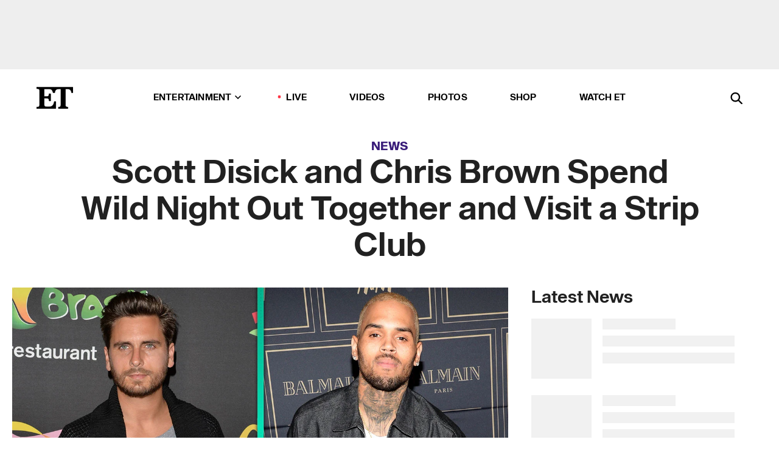

--- FILE ---
content_type: text/html; charset=utf-8
request_url: https://www.etonline.com/news/180380_scott_disick_and_chris_brown_hit_the_town
body_size: 19028
content:
<!DOCTYPE html><html lang="en"><head><meta charSet="utf-8" data-next-head=""/><meta name="viewport" content="width=device-width" data-next-head=""/><link rel="dns-prefetch" href="//global.ketchcdn.com" data-next-head=""/><link rel="dns-prefetch" href="//cdn.privacy.paramount.com" data-next-head=""/><script type="text/javascript" data-next-head="">
          !function() {
            window.semaphore = window.semaphore || [];
            window.ketch = function() {
              window.semaphore.push(arguments)
            };
            var e = document.createElement("script");
            e.type = "text/javascript";
            e.src = "https://global.ketchcdn.com/web/v3/config/cbs_media_ventures/etonline/boot.js";
            e.async = 1;
            document.getElementsByTagName("head")[0].appendChild(e);
          }();
          </script><script type="text/javascript" data-next-head="">
          (function(a){
            var w=window,b='cbsoptanon',q='cmd',r='config';
            w[b] = w[b] ? w[b] : {};
            w[b][q] = w[b][q] ? w[b][q] : [];
            w[b][r] = w[b][r] ? w[b][r] : [];
            
            a.forEach(function(z){
              w[b][z] = w[b][z] || function(){
                var c=arguments;
                w[b][q].push(function(){
                  w[b][z].apply(w[b],c);
                })
              }
            });
          })(["onScriptsReady","onAdsReady"]);
          </script><script async="" id="optanon-request" type="text/javascript" src="//cdn.privacy.paramount.com/dist/optanon-v2.0.0.js" data-next-head=""></script><link rel="amphtml" href="https://www.etonline.com/news/180380_scott_disick_and_chris_brown_hit_the_town?amp" data-next-head=""/><meta itemProp="image" content="https://www.etonline.com/sites/default/files/styles/1280x720/public/images/2016-01/et_ChrisScottBromance_011916_1280.jpg" data-next-head=""/><meta itemProp="name" content="Scott Disick and Chris Brown Spend Wild Night Out Together and Visit a Strip Club" data-next-head=""/><meta name="apple-mobile-web-app-capable" content="yes" data-next-head=""/><meta name="google-site-verification" content="hKpIt34FKZ_qMU81xUdLUw2YzuyZY1pS76p0622Hc7w" data-next-head=""/><meta property="og:image:alt" content="Scott Disick and Chris Brown Spend Wild Night Out Together and Visit a Strip Club" data-next-head=""/><title data-next-head="">Scott Disick and Chris Brown Spend Wild Night Out Together and Visit a Strip Club | Entertainment Tonight</title><meta name="description" content="The unlikely celebrity bromance is back." data-next-head=""/><meta property="og:description" content="The unlikely celebrity bromance is back." data-next-head=""/><meta name="twitter:description" content="The unlikely celebrity bromance is back." data-next-head=""/><meta name="title" content="Scott Disick and Chris Brown Spend Wild Night Out Together and Visit a Strip Club | Entertainment Tonight" data-next-head=""/><meta property="og:title" content="Scott Disick and Chris Brown Spend Wild Night Out Together and Visit a Strip Club" data-next-head=""/><meta property="og:site_name" content="Entertainment Tonight" data-next-head=""/><meta property="og:url" content="https://www.etonline.com/news/180380_scott_disick_and_chris_brown_hit_the_town" data-next-head=""/><meta property="og:image" content="https://www.etonline.com/sites/default/files/styles/1280x720/public/images/2016-01/et_ChrisScottBromance_011916_1280.jpg" data-next-head=""/><meta property="og:image:width" content="1280" data-next-head=""/><meta property="og:image:height" content="720" data-next-head=""/><meta property="og:type" content="Article" data-next-head=""/><meta name="twitter:title" content="Scott Disick and Chris Brown Spend Wild Night Out Together and Visit a Strip Club" data-next-head=""/><meta name="twitter:site" content="@etnow" data-next-head=""/><meta name="twitter:site:id" content="23603092" data-next-head=""/><meta name="twitter:url" content="https://www.etonline.com/news/180380_scott_disick_and_chris_brown_hit_the_town" data-next-head=""/><meta name="twitter:card" content="summary_large_image" data-next-head=""/><meta name="twitter:image" content="https://www.etonline.com/sites/default/files/styles/1280x720/public/images/2016-01/et_ChrisScottBromance_011916_1280.jpg" data-next-head=""/><meta name="twitter:image:width" content="1280" data-next-head=""/><meta name="twitter:image:height" content="720" data-next-head=""/><meta property="fb:pages" content="106843036179" data-next-head=""/><meta property="fb:admins" content="3111204" data-next-head=""/><meta property="fb:app_id" content="145337045558621" data-next-head=""/><meta name="article:opinion" content="false" data-next-head=""/><link rel="canonical" href="https://www.etonline.com/news/180380_scott_disick_and_chris_brown_hit_the_town" data-next-head=""/><meta name="keywords" content="Entertainment Tonight, News, , Scott Disick, Chris Brown" data-next-head=""/><meta name="robots" content="index" data-next-head=""/><meta name="robots" content="follow" data-next-head=""/><meta name="robots" content="max-image-preview:large" data-next-head=""/><link rel="alternate" type="application/rss+xml" href="https://www.etonline.com/news/rss" data-next-head=""/><script type="application/ld+json" data-next-head="">{"@context":"http://schema.org","@type":"NewsArticle","articleSection":"News","author":[{"name":"Alex Ungerman","@type":"Person","url":null}],"dateModified":"2016-01-19T15:40:00-0800","datePublished":"2016-01-19T15:40:00-0800","description":"The unlikely celebrity bromance is back.","headline":"Scott Disick and Chris Brown Spend Wild Night Out Together and Visit a Strip Club","keywords":["Scott Disick","Chris Brown","News"],"mainEntityOfPage":{"@type":"WebPage","@id":"https://www.etonline.com/news/180380_scott_disick_and_chris_brown_hit_the_town","name":"Scott Disick and Chris Brown Spend Wild Night Out Together and Visit a Strip Club","url":"https://www.etonline.com/news/180380_scott_disick_and_chris_brown_hit_the_town"},"name":"Entertainment Tonight","publisher":{"name":"Entertainment Tonight","@type":"Organization","url":"https://www.etonline.com","sameAs":["https://www.facebook.com/EntertainmentTonight","https://www.instagram.com/entertainmenttonight/","https://twitter.com/etnow","https://www.youtube.com/entertainmenttonight","https://en.wikipedia.org/wiki/Entertainment_Tonight"],"logo":{"@type":"ImageObject","url":"https://www.etonline.com/themes/custom/et/logo.png","width":"152","height":"152"}},"url":"https://www.etonline.com/news/180380_scott_disick_and_chris_brown_hit_the_town","image":{"@context":"https://schema.org","@type":"ImageObject","url":"https://www.etonline.com/sites/default/files/styles/1280x720/public/images/2016-01/et_ChrisScottBromance_011916_1280.jpg","height":720,"width":1280,"thumbnailUrl":"https://www.etonline.com/sites/default/files/styles/1280x720/public/images/2016-01/et_ChrisScottBromance_011916_1280.jpg?width=753"},"associatedMedia":{"@context":"https://schema.org","@type":"ImageObject","url":"https://www.etonline.com/sites/default/files/styles/1280x720/public/images/2016-01/et_ChrisScottBromance_011916_1280.jpg","height":720,"width":1280,"thumbnailUrl":"https://www.etonline.com/sites/default/files/styles/1280x720/public/images/2016-01/et_ChrisScottBromance_011916_1280.jpg?width=753"},"video":{"@context":"https://schema.org","@type":"VideoObject","name":"Scott Disick and Chris Brown Visit a Strip Club During Night Out in LA","description":"The unlikely celebrity bromance is back.","uploadDate":"2016-01-19T22:25:00-0800","duration":"PT58S","embedUrl":"https://cbsi-etonline-video-fastly.global.ssl.fastly.net/2019/08/24/1592179267800/221509_hls/master.m3u8","publisher":{"name":"Entertainment Tonight","@type":"Organization","url":"https://www.etonline.com","sameAs":["https://www.facebook.com/EntertainmentTonight","https://www.instagram.com/entertainmenttonight/","https://twitter.com/etnow","https://www.youtube.com/entertainmenttonight","https://en.wikipedia.org/wiki/Entertainment_Tonight"],"logo":{"@type":"ImageObject","url":"https://www.etonline.com/themes/custom/et/logo.png","width":"152","height":"152"}},"thumbnailUrl":"https://www.etonline.com/sites/default/files/images/2016-01/et_ChrisScottBromance_011916_1280.jpg","thumbnail":{"@context":"https://schema.org","@type":"ImageObject","url":"https://www.etonline.com/sites/default/files/images/2016-01/et_ChrisScottBromance_011916_1280.jpg","height":720,"width":1280}},"itemListElement":[]}</script><meta charSet="utf-8"/><meta http-equiv="content-language" content="en_US"/><link rel="dns-prefetch" href="//cdn.cookielaw.org"/><link rel="dns-prefetch" href="//cdn.privacy.paramount.com"/><link rel="apple-touch-icon" sizes="57x57" href="/img/favicons/apple-icon-57x57.png"/><link rel="apple-touch-icon" sizes="60x60" href="/img/favicons/apple-icon-60x60.png"/><link rel="apple-touch-icon" sizes="72x72" href="/img/favicons/apple-icon-72x72.png"/><link rel="apple-touch-icon" sizes="76x76" href="/img/favicons/apple-icon-76x76.png"/><link rel="apple-touch-icon" sizes="114x114" href="/img/favicons/apple-icon-114x114.png"/><link rel="apple-touch-icon" sizes="120x120" href="/img/favicons/apple-icon-120x120.png"/><link rel="apple-touch-icon" sizes="144x144" href="/img/favicons/apple-icon-144x144.png"/><link rel="apple-touch-icon" sizes="152x152" href="/img/favicons/apple-icon-152x152.png"/><link rel="apple-touch-icon" sizes="180x180" href="/img/favicons/apple-icon-180x180.png"/><link rel="icon" type="image/png" sizes="192x192" href="/img/favicons/android-icon-192x192.png"/><link rel="icon" type="image/png" sizes="32x32" href="/img/favicons/favicon-32x32.png"/><link rel="icon" type="image/png" sizes="96x96" href="/img/favicons/favicon-96x96.png"/><link rel="icon" type="image/png" sizes="16x16" href="/img/favicons/favicon-16x16.png"/><link rel="shortcut icon" type="image/x-icon" href="/favicon.ico"/><meta name="msapplication-TileImage" content="/img/favicons/ms-icon-144x144.png"/><link rel="preconnect" href="https://www.etonline.com"/><link rel="preload" href="/fonts/sequel_sans/sequelsans-bookbody-webfont.woff2" as="font" type="font/woff2" crossorigin="true"/><link rel="preload" href="/fonts/sequel_sans/sequelsans-semiboldhead-webfont.woff2" as="font" type="font/woff2" crossorigin="true"/><link rel="preload" href="/fonts/sequel_sans/sequelsans-boldhead-webfont.woff2" as="font" type="font/woff2" crossorigin="true"/><link rel="preload" href="/fonts/sequel_sans/sequelsans-lightbody-webfont.woff2" as="font" type="font/woff2" crossorigin="true"/><link rel="preload" href="/fonts/sequel_sans/sequelsans-lighthead-webfont.woff2" as="font" type="font/woff2" crossorigin="true"/><link rel="preload" href="/fonts/sequel_sans/sequelsans-bookhead-webfont.woff2" as="font" type="font/woff2" crossorigin="true"/><link rel="preload" href="/fonts/sequel_sans/sequelsans-semiboldbody-webfont.woff2" as="font" type="font/woff2" crossorigin="true"/><link rel="preload" href="/fonts/sequel_sans/sequelsans-romanbody-webfont.woff2" as="font" type="font/woff2" crossorigin="true"/><link rel="preload" href="/fonts/sequel_sans/sequelsans-boldbody-webfont.woff2" as="font" type="font/woff2" crossorigin="true"/><link rel="preload" href="/fonts/sequel_sans/sequelsans-mediumbody-webfont.woff2" as="font" type="font/woff2" crossorigin="true"/><link rel="preload" href="/fonts/sequel_sans/sequelsans-mediumhead-webfont.woff2" as="font" type="font/woff2" crossorigin="true"/><meta property="fb:app_id" content="145337045558621"/><meta property="fb:admins" content="3111204"/><meta property="fb:pages" content="106843036179"/><meta property="og:site_name" content="Entertainment Tonight"/><meta name="twitter:site" content="@etnow"/><meta name="twitter:site:id" content="23603092"/><meta name="twitter:creator" content="@etnow"/><link rel="manifest" crossorigin="use-credentials" href="/manifest.json"/><meta name="theme-color" content="#fff"/><meta name="msapplication-TileColor" content="#fd005b"/><noscript><style>.submenu-with-subqueue, .submenu { display: block !important; }</style></noscript><script id="utag-isSPA">var utag_data = window.utag_data || {}; window.utag_data.isSPA = true;</script><link rel="preload" href="/_next/static/css/bf2a48180e14e611.css" as="style"/><link rel="stylesheet" href="/_next/static/css/bf2a48180e14e611.css" data-n-g=""/><noscript data-n-css=""></noscript><script defer="" nomodule="" src="/_next/static/chunks/polyfills-42372ed130431b0a.js"></script><script defer="" src="/_next/static/chunks/8540.f946d41e093433bd.js"></script><script defer="" src="/_next/static/chunks/7469.a65441ba8e2ae64e.js"></script><script defer="" src="/_next/static/chunks/672.6413559a4c0374ce.js"></script><script defer="" src="/_next/static/chunks/03890d9e-c7dc52b197fe5cc0.js"></script><script defer="" src="/_next/static/chunks/1219-3eb675ecd2a73cd0.js"></script><script defer="" src="/_next/static/chunks/4226.ae1ade28a68c7c8b.js"></script><script defer="" src="/_next/static/chunks/8827-dfdf2947beb6464a.js"></script><script defer="" src="/_next/static/chunks/4820-b52446f1b9adfc57.js"></script><script defer="" src="/_next/static/chunks/868.7ebf901a815dbc20.js"></script><script defer="" src="/_next/static/chunks/7048.fd77181949919180.js"></script><script defer="" src="/_next/static/chunks/9428.35e8e5b42b93cdee.js"></script><script src="/_next/static/chunks/webpack-663b78308d75e97a.js" defer=""></script><script src="/_next/static/chunks/framework-97862ef36bc4065f.js" defer=""></script><script src="/_next/static/chunks/main-f47cad7d2440de01.js" defer=""></script><script src="/_next/static/chunks/pages/_app-81c29bc07b709f21.js" defer=""></script><script src="/_next/static/chunks/8220-8c3b7d4a24781c26.js" defer=""></script><script src="/_next/static/chunks/6960-ed4ab36c865fd8f9.js" defer=""></script><script src="/_next/static/chunks/2774-ee8e425e4d9db610.js" defer=""></script><script src="/_next/static/chunks/4899-60702dea61a0f3e4.js" defer=""></script><script src="/_next/static/chunks/1669-52bf1806a1916c32.js" defer=""></script><script src="/_next/static/chunks/6720-4af53b8a0f1951a1.js" defer=""></script><script src="/_next/static/chunks/6982-8aad6155a7045f30.js" defer=""></script><script src="/_next/static/chunks/9682-4863a7dbb922173d.js" defer=""></script><script src="/_next/static/chunks/8185-107f9c12e2ef66ab.js" defer=""></script><script src="/_next/static/chunks/6612-0c458567c00d72e0.js" defer=""></script><script src="/_next/static/chunks/pages/%5B...alias%5D-88596a302b6f125d.js" defer=""></script><script src="/_next/static/etonline/_buildManifest.js" defer=""></script><script src="/_next/static/etonline/_ssgManifest.js" defer=""></script></head><body class="skybox-auto-collapse"><div id="__next"><div class="page--article"><div class="main-menu__sticky" style="top:0px"><div class="header__wrapper "><div id="sticky-banner"><div data-ad-ref="mobile-omni-skybox-plus-sticky" class="bidbarrel-ad skybox-closeBtn skybox-collapseBtn skybox-videoStop"></div><div class="omni-skybox-plus-stick-placeholder"></div></div><div data-ad-ref="intromercial"></div><header id="header" class="header affix-top"><div class="header__container " style="transform:translateY(0px)"><div class="header__main"><div class="header__column-left"><a href="/" aria-label="ET Online Homepage" class="header__logo"><svg viewBox="0 0 87 51"><path d="M86.989 0l-44.65.002L0 0v3.451c2.23 0 3.879.235 4.946.7 1.066.464 1.745 1.101 2.034 1.917.29.818.432 1.951.432 3.406v32.048c0 2.207-.45 3.761-1.355 4.663-.902.902-2.92 1.354-6.048 1.356V51h45.863V34.224h-3.53c-.598 3.882-1.654 6.735-3.164 8.56-1.512 1.82-3.048 2.951-4.61 3.387-1.612.443-3.278.664-4.95.658h-4.1c-1.832 0-3.242-.137-4.234-.415-.992-.276-1.706-.723-2.143-1.343-.467-.688-.746-1.484-.81-2.313-.1-.928-.15-2.394-.15-4.4V26.37h5.267c1.792 0 3.105.152 3.97.449.86.3 1.55.951 1.897 1.791.403.895.657 2.275.756 4.158h3.463V15.8H29.92c-.126 1.881-.364 3.263-.716 4.138-.311.845-.988 1.506-1.843 1.791-.875.317-2.206.472-3.989.47h-5.19V4.177h9.56c2.539 0 4.437.145 5.696.436 1.26.29 2.402 1.066 3.425 2.33 1.016 1.266 1.913 3.366 2.69 6.3l3.997.035c.15-3.159.758-4.29 1.824-5.807 1.067-1.519 2.303-2.449 3.707-2.785 1.404-.335 3.174-.509 5.306-.509H58.1v37.346c0 2.207-.452 3.761-1.358 4.663-.894.897-1.469 1.356-4.606 1.356V51h22.683v-3.453c-2.133 0-2.296-.225-3.404-.672-1.103-.448-1.8-1.085-2.103-1.9-.302-.814-.45-1.96-.45-3.438V4.176h4.765c1.437-.024 2.868.156 4.258.529 1.23.351 2.378 1.28 3.441 2.781 1.066 1.503 1.765 2.63 2.093 5.79H87" mask="url(#prefix__b)"></path></svg></a></div><nav class="header__column-center "><ul class="main-menu"><li class="main-menu__item main-menu__item--entertainment main-menu__item--submenu-closed"><a href="/news" class="main-menu__link dropdown-toggle" data-toggle="dropdown" aria-expanded="false">Entertainment<svg width="10" height="6" viewBox="0 0 10 6" aria-hidden="true"><path fill="none" fill-rule="evenodd" stroke-linecap="round" stroke-width="1.5" d="M9 1L5 5 1 1"></path></svg></a><div style="height:60rem" class="submenu-with-subqueue main-menu__submenu-with-subqueue"><div class="submenu-with-subqueue__scrollable main-menu__submenu-with-subqueue__scrollable"><ul class="main-menu__submenu submenu"><li class="main-menu__item main-menu__item--latestvideos submenu__item main-menu__submenu__item"><a href="/video" class="main-menu__link main-menu__submenu__link submenu__link">Latest Videos</a></li><li class="main-menu__item main-menu__item--articles submenu__item main-menu__submenu__item"><a href="/news" class="main-menu__link main-menu__submenu__link submenu__link">Articles</a></li><li class="main-menu__item main-menu__item--tv submenu__item main-menu__submenu__item"><a href="/latest/tv" class="main-menu__link main-menu__submenu__link submenu__link">TV</a></li><li class="main-menu__item main-menu__item--etvaultunlocked submenu__item main-menu__submenu__item"><a href="/latest/news/et-vault-unlocked" class="main-menu__link main-menu__submenu__link submenu__link">ET Vault Unlocked</a></li><li class="main-menu__item main-menu__item--music submenu__item main-menu__submenu__item"><a href="/latest/music" class="main-menu__link main-menu__submenu__link submenu__link">Music</a></li><li class="main-menu__item main-menu__item--awards submenu__item main-menu__submenu__item"><a href="/latest/awards" class="main-menu__link main-menu__submenu__link submenu__link">Awards</a></li><li class="main-menu__item main-menu__item--movies submenu__item main-menu__submenu__item"><a href="/latest/movies" class="main-menu__link main-menu__submenu__link submenu__link">Movies</a></li><li class="main-menu__item main-menu__item--newsletter submenu__item main-menu__submenu__item"><a href="https://www.etonline.com/newsletters" class="main-menu__link main-menu__submenu__link submenu__link">Newsletter</a></li><button class="main-menu__mobile-close-button submenu-with-subqueue__mobile-close-button"><span class="sr-only">Close Menu</span><div></div></button></ul></div></div></li><li class="main-menu__item main-menu__item--live "><span class="live-flag__circle live-flag__circle--pulse"></span><a href="/live" class="main-menu__link">LIVE</a></li><li class="main-menu__item main-menu__item--videos "><a href="/video" class="main-menu__link" target="_self">Videos</a></li><li class="main-menu__item main-menu__item--photos"><a href="/gallery" class="main-menu__link">Photos</a></li><li class="main-menu__item main-menu__item--shop "><a href="/shop" class="main-menu__link">Shop</a></li><li class="main-menu__item main-menu__item--watchet "><a href="/showfinder" class="main-menu__link" target="_blank">Watch ET</a></li></ul></nav><div class="header__column-right"><div class="header__search" aria-labelledby="open-dialog-label"><div class="header__page-mask hide"></div><form class="header__search-form hide" action="/search" method="get" accept-charset="UTF-8" role="dialog" aria-modal="true" aria-labelledby="dialog-label"><button type="submit" class="header__search-form__search-icon"><span id="dialog-label" class="sr-only">Search</span><div></div></button><input id="header-search-input" class="header__search-form__input" title="Enter the terms you wish to search for." placeholder="Search" type="search" name="keywords" size="15" maxLength="128" tabindex="-1" value=""/><button id="header-search-close" type="button" class="header__search-form__button header__search-form__button--close"><span class="sr-only">Close Form</span><div></div></button></form><button type="button" class="header__search-form__button header__search-form__button--open"><span id="open-dialog-label" class="sr-only">Open Search Form</span><div></div></button></div></div></div></div></header></div></div><div class="wrap-site"><main><div class="content article news"><div class="top-container"><div class="content__category"><a href="/news">News</a></div><h1 class="content__title">Scott Disick and Chris Brown Spend Wild Night Out Together and Visit a Strip Club</h1></div><div class="site-bg article-columns"><div class="article-column article-column--left"><div class="content__header-video"><div class="content__header-video-wrap"></div></div><div class="carousel-main"><div class="carousel-rec__wrapper"><div class="carousel-rec"><div class="carousel__container"><button type="button" aria-label="Scott Disick and Chris Brown Visit a Strip Club During Night Out in LA"><h3 class="card__title line-clamp"> <!-- -->Scott Disick and Chris Brown Visit a Strip Club During Night Out in LA<!-- --> </h3></button><button type="button" aria-label="Kourtney Kardashian Shares Look Inside Daughter Penelope Disick&#x27;s Lavish 13th Birthday Trip to Italy"><h3 class="card__title line-clamp"> <!-- -->Kourtney Kardashian Shares Look Inside Daughter Penelope Disick&#x27;s Lavish 13th Birthday Trip to Italy<!-- --> </h3></button><button type="button" aria-label="Kourtney Kardashian&#x27;s Son Reign Responds to Rumor Justin Bieber Is His Father "><h3 class="card__title line-clamp"> <!-- -->Kourtney Kardashian&#x27;s Son Reign Responds to Rumor Justin Bieber Is His Father <!-- --> </h3></button><button type="button" aria-label="Kourtney Kardashian Addresses Mason Disick Secret Baby Rumors"><h3 class="card__title line-clamp"> <!-- -->Kourtney Kardashian Addresses Mason Disick Secret Baby Rumors<!-- --> </h3></button><button type="button" aria-label="Scott Disick Reacts to &#x27;Kardashians&#x27; Accidentally Exposing He Takes Weight Loss Medication"><h3 class="card__title line-clamp"> <!-- -->Scott Disick Reacts to &#x27;Kardashians&#x27; Accidentally Exposing He Takes Weight Loss Medication<!-- --> </h3></button><button type="button" aria-label="Scott Disick Gifts a Luxury G-Wagon Mercedes for Son&#x27;s Birthday!"><h3 class="card__title line-clamp"> <!-- -->Scott Disick Gifts a Luxury G-Wagon Mercedes for Son&#x27;s Birthday!<!-- --> </h3></button><button type="button" aria-label="Mason Disick Makes Unexpected Appearance on &#x27;The Kardashians&#x27;"><h3 class="card__title line-clamp"> <!-- -->Mason Disick Makes Unexpected Appearance on &#x27;The Kardashians&#x27;<!-- --> </h3></button><button type="button" aria-label="Scott Disick Celebrates Son Mason&#x27;s Graduation From Middle School!"><h3 class="card__title line-clamp"> <!-- -->Scott Disick Celebrates Son Mason&#x27;s Graduation From Middle School!<!-- --> </h3></button><button type="button" aria-label="Khloé Kardashian Tells Scott Disick He Needs to Stop Losing Weight as He Reveals Shocking Diet"><h3 class="card__title line-clamp"> <!-- -->Khloé Kardashian Tells Scott Disick He Needs to Stop Losing Weight as He Reveals Shocking Diet<!-- --> </h3></button><button type="button" aria-label="Kris Jenner Addresses Scott Disick&#x27;s Weight Loss After Previous &#x27;Struggles&#x27;"><h3 class="card__title line-clamp"> <!-- -->Kris Jenner Addresses Scott Disick&#x27;s Weight Loss After Previous &#x27;Struggles&#x27;<!-- --> </h3></button><button type="button" aria-label="Mason Disick Makes Rare Cameo on Aunt Khloé Kardashian’s Instagram To Do a &#x27;Fit Check"><h3 class="card__title line-clamp"> <!-- -->Mason Disick Makes Rare Cameo on Aunt Khloé Kardashian’s Instagram To Do a &#x27;Fit Check<!-- --> </h3></button><button type="button" aria-label="Mason Disick Makes Rare Appearance in Kim Kardashian’s Family Photo"><h3 class="card__title line-clamp"> <!-- -->Mason Disick Makes Rare Appearance in Kim Kardashian’s Family Photo<!-- --> </h3></button><button type="button" aria-label="Penelope Disick Throws Shade at Pregnant Mom Kourtney Kardashian"><h3 class="card__title line-clamp"> <!-- -->Penelope Disick Throws Shade at Pregnant Mom Kourtney Kardashian<!-- --> </h3></button></div></div></div><button class="carousel__arrow carousel__arrow--prev" type="button" aria-label="Previous Slide"><div class="carousel__chevron carousel__chevron--left"></div></button><button class="carousel__arrow carousel__arrow--next" type="button" aria-label="Next Slide"><div class="carousel__chevron carousel__chevron--right"></div></button></div><div class="content__body"><div class="content__byline"><div class="content__byline-author">By<!-- --> <!-- -->Alex Ungerman</div><div class="content__byline-date"><div>Published: <!-- -->3:40 PM PST, January 19, 2016</div></div><div class="content__share expanded"><div class="share_social-btn-parent"><div class="share__btn-group"><span class="social-tooltip is-hidden undefined"></span><div><div style="border:0;clip:rect(0 0 0 0);height:1px;margin:-1px;overflow:hidden;white-space:nowrap;padding:0;width:1px;position:absolute" role="log" aria-live="assertive"></div><div style="border:0;clip:rect(0 0 0 0);height:1px;margin:-1px;overflow:hidden;white-space:nowrap;padding:0;width:1px;position:absolute" role="log" aria-live="assertive"></div><div style="border:0;clip:rect(0 0 0 0);height:1px;margin:-1px;overflow:hidden;white-space:nowrap;padding:0;width:1px;position:absolute" role="log" aria-live="polite"></div><div style="border:0;clip:rect(0 0 0 0);height:1px;margin:-1px;overflow:hidden;white-space:nowrap;padding:0;width:1px;position:absolute" role="log" aria-live="polite"></div></div><button type="button" class="share__social-btn share__social-btn--facebook" aria-label="Share Scott Disick and Chris Brown Spend Wild Night Out Together and Visit a Strip Club to Facebook"><div></div></button><button type="button" class="share__social-btn share__social-btn--twitter" aria-label="Share Scott Disick and Chris Brown Spend Wild Night Out Together and Visit a Strip Club to Twitter"><div></div></button><button type="button" class="share__social-btn share__social-btn--reddit" aria-label="Share Scott Disick and Chris Brown Spend Wild Night Out Together and Visit a Strip Club to Reddit"><div></div></button><button type="button" class="share__social-btn share__social-btn--flipboard" aria-label="Share Scott Disick and Chris Brown Spend Wild Night Out Together and Visit a Strip Club to Flipboard"><div></div></button><button type="button" class="share__social-btn share__social-btn--link" aria-label="Copy link to Clipboard"><div></div></button><button type="button" class="share__social-btn share__social-btn--share" aria-label="Native Share"><div></div></button></div></div></div></div><h2 class="content__subheading">The unlikely celebrity bromance is back.</h2><div class="content__body-main"><div class="ctd-body"><div data-ad-ref="mobile-incontent-social" class="mobile-incontent-social bidbarrel-ad" aria-hidden="true"></div><p><span>Look who's hanging out again...</span></p><p><strong><br/><span>Chris Brown</span></strong><span> and </span><strong><span>Scott Disick</span></strong><span> might be </span><a href="http://www.etonline.com/news/178322_scott_disick_is_the_worst_chris_brown_new_video/" target="_blank">cultivating some sort of bromance</a><span>, after the two were spotted hanging out together late Monday night and into Tuesday morning. A source tells ET that Brown and Disick had dinner at the Nice Guy restaurant in West Hollywood, California, with a few friends. </span><strong><span>Kendall Jenner</span></strong><span> was also there, but separately, says the source.</span></p><div data-ad-ref="mobile-flex-plus-middle" class="bidbarrel-ad"></div><p><a href="http://www.etonline.com/news/180281_scott_disick_scares_the_kardashians_with_suicide_threat/" target="_blank"><strong>WATCH: Scott Disick Scares the Kardashians With Frightening Call: &lsquo;I Just Want It Over&rsquo;<br></strong></a></p><figure class="shortcode shortcode-image content-in"><figcaption class="content-in"><span class="shortcode-image__credit">Splash News</span></figcaption></figure><p><span>After moving over to nearby Henry's bar, where Brown did a pop-up performance, the pair was spotted outside of the Ace Of Diamonds strip club.</span></p><p><span>An eyewitness tells ET that at the strip club, Brown and Disick met up with&nbsp;</span><strong><span>Kylie Jenner</span></strong><span>'s boyfriend, </span><strong><span>Tyga</span></strong><span>, and while the rapper was upbeat, Disick seemed stoic as they headed inside.</span></p><div data-ad-ref="mpu-flex-inc" data-incremental="1" class="bidbarrel-ad"></div><div data-ad-ref="mobile-flex-plus-inc" data-incremental="1" class="bidbarrel-ad"></div><figure class="shortcode shortcode-image content-in"><figcaption class="content-in"><span class="shortcode-image__credit">Splash News</span></figcaption></figure><p><span>Tyga was guest-hosting the strip club&rsquo;s </span><a href="https://www.facebook.com/ReignLA/photos/a.690075634380101.1073741825.282979245089744/990717160982612/?type=3&amp;theater" target="_blank">one-year anniversary</a><span>, and </span><strong><span>Khloe Kardashian</span></strong><span>&rsquo;s beau, </span><strong><span>James Harden</span></strong><span>, was also in attendance, </span><em><a href="http://www.people.com/article/tyga-james-harden-party-strip-club-ace-diamonds" target="_blank">People</a></em><span> reports.</span></p><p><a href="http://www.etonline.com/news/179426_scott_disick_buys_multi_million_dollar_home_near_kim_kardashian_kanye_west/" target="_blank"><strong>WATCH: Scott Disick Buys Multi-Million-Dollar Bachelor Pad Around the Corner From Kim Kardashian and Kanye West<br></strong></a></p><p><span>This isn't the first time these two have been seen together. In December, Disick appeared in </span><a href="http://www.etonline.com/news/178322_scott_disick_is_the_worst_chris_brown_new_video/" target="_blank">Brown's NSFW "Picture Me Rollin'" video</a><span>.</span></p><div data-ad-ref="mpu-flex-inc" data-incremental="2" class="bidbarrel-ad"></div><div data-ad-ref="mobile-flex-plus-inc" data-incremental="2" class="bidbarrel-ad"></div><p><span>Meanwhile, Disick, who has been dealing with problems in his personal life, recently appeared on a new episode of </span><em><span>Keeping Up With the Kardashians,</span></em><span> where the reality star lamented his rough year and seemed to suggest he even contemplated suicide.</span></p><p><span>&ldquo;I can't keep doing this without my family,&rdquo; Disick said, apparently still reeling from the very public breakup with </span><strong><span>Kourtney Kardashian</span></strong><span>, the mother of their three children -- Mason, Reign and Penelope. Not taking any chances, the family prepared to call 911 as</span><strong><span> Kris Jenner</span></strong><span> got one of Scott&rsquo;s friends, </span><strong><span>Chris Reda</span></strong><span>, to go check in on him.</span></p><p><a href="http://www.etonline.com/news/179117_chris_brown_responds_to_assault_allegations_slams_crazy_individuals_who_keep_lying_on_my_name/" target="_blank"><strong>MORE: Chris Brown Responds to Assault Allegations, Slams 'Crazy Individuals Who Keep Lying on My Name'<br></strong></a></p><p><span>And while Disick continues to try and get his life together, Brown found himself involved in an assault investigation at the turn of the new year.</span></p><div data-ad-ref="mpu-flex-inc" data-incremental="3" class="bidbarrel-ad"></div><div data-ad-ref="mobile-flex-plus-inc" data-incremental="3" class="bidbarrel-ad"></div><p><span>On Jan. 3, the Las Vegas Metropolitan Police Department confirmed to ET that the singer was  a suspect in a battery investigation after an assault occurred at the Palms Hotel in Las Vegas. Brown vehemently denied the suspicions, writing on his Instagram: "I'm going to be hella rich after all the lawsuits I file from these crazy individuals who keep lying on my name."</span></p><p><span>Watch the video below.</span></p><div class="shortcode shortcode-video related"><div class="related-links"><p class="label">Video</p><a class="title" href="/media/videos/chris_brown_allegedly_punched_a_woman_at_palms_hotel_las_vegas-179101">Chris Brown Allegedly Punched a Woman at Palms Hotel in Las Vegas</a></div></div></div></div><div class="content__tags"><h3>Tags:</h3><ul><li class=""><a href="https://www.etonline.com/latest/people/scott-disick " aria-label="Visit Scott Disick">Scott Disick</a></li><li class=""><a href="https://www.etonline.com/latest/people/chris-brown " aria-label="Visit Chris Brown">Chris Brown</a></li></ul></div><div class="content__spacer"></div></div></div><div id="right-rail" class="side-rail right-rail"><div style="top:49px;position:sticky"><div class="right-rail__content "><div data-ad-ref="mpu-plus-top" class="bidbarrel-ad"><div class="skeleton__ad"></div></div></div></div></div></div><div id="taboola-below-article-thumbnails"></div></div></main><footer class="footer"><div class="footer__primary"><div class="footer__primary-content"><div class="footer__menu"><div></div></div><div class="footer__menu"><h2>Browse</h2><nav role="navigation" aria-label="Browse"><ul class="menu"><li class="menu__item"><a href="/news" class="menu__link toolbar-icon toolbar-icon-menu-link-content:e016a034-2376-4845-9dbe-489e7c619815">News</a></li><li class="menu__item"><a href="/video" class="menu__link toolbar-icon toolbar-icon-menu-link-content:3c60f1bc-e4a6-41c2-8a90-a2dfb54daf39">Video</a></li><li class="menu__item"><a href="/gallery" class="menu__link toolbar-icon toolbar-icon-menu-link-content:b39559f7-55ab-4d9f-b05d-fb4e2fd6931b">Photos</a></li><li class="menu__item"><a href="/movies" class="menu__link toolbar-icon toolbar-icon-menu-link-content:cf6f7581-90a1-437f-8138-f6901226355d">Movies</a></li><li class="menu__item"><a href="/tv" class="menu__link toolbar-icon toolbar-icon-menu-link-content:a1ea9019-c6e3-4d5d-90f4-37cd479c926d">TV</a></li><li class="menu__item"><a href="/awards" class="menu__link toolbar-icon toolbar-icon-menu-link-content:a3fa9e95-2f16-4867-8712-6edcff8b127d">Awards</a></li><li class="menu__item"><a href="/music" class="menu__link toolbar-icon toolbar-icon-menu-link-content:7cf99fdf-86dc-4e77-b1ed-67faea7bca65">Music</a></li><li class="menu__item"><a href="/shop" class="menu__link  toolbar-icon toolbar-icon-menu-link-content:50c55667-7599-43f3-96c5-522156418cd6">Shop</a></li><li class="menu__item"><a href="/newsletters" class="menu__link toolbar-icon toolbar-icon-menu-link-content:e471b310-4827-47d4-9c70-76fdea54fee2">Newsletters</a></li></ul></nav></div><div class="footer__menu"><h2>Connect</h2><nav role="navigation" aria-label="Connect"><ul class="menu"><li class="menu__item"><a href="https://www.facebook.com/EntertainmentTonight" class="menu__link  toolbar-icon toolbar-icon-menu-link-content:64ee64dc-128a-4732-a1e4-72da59a10b6e" rel="noopener noreferrer" target="_blank">Facebook</a></li><li class="menu__item"><a href="https://instagram.com/entertainmenttonight" class="menu__link  toolbar-icon toolbar-icon-menu-link-content:58f35b3d-9669-4ff5-9e1f-352db81f98e7" rel="noopener noreferrer" target="_blank">Instagram</a></li><li class="menu__item"><a href="https://twitter.com/#!/etnow" class="menu__link toolbar-icon toolbar-icon-menu-link-content:6322e7c7-a585-40bf-bb2f-126574eb60f5" rel="noopener noreferrer" target="_blank">Twitter</a></li><li class="menu__item"><a href="https://www.youtube.com/entertainmenttonight" class="menu__link  toolbar-icon toolbar-icon-menu-link-content:3f0cda4b-6205-4d69-98dc-ab1abbde873d" rel="noopener noreferrer" target="_blank">YouTube</a></li><li class="menu__item"><a href="https://www.etonline.com/showfinder" class="menu__link  toolbar-icon toolbar-icon-menu-link-content:84eead3d-f4bc-43df-ba58-e1ebfeb5d902" rel="noopener noreferrer" target="_blank">ET on TV</a></li><li class="menu__item"><a href="/about" class="menu__link  toolbar-icon toolbar-icon-menu-link-content:955913cb-57cf-41d9-8ffa-5cfb0490cd92">About</a></li><li class="menu__item"><a href="https://www.etonline.com/etonline-staff" class="menu__link  toolbar-icon toolbar-icon-menu-link-content:66ef40ea-3199-4a91-bd2c-835923993ebb" rel="noopener noreferrer" target="_blank">ETonline Staff</a></li><li class="menu__item"><a href="https://www.etonline.com/rss" class="menu__link  toolbar-icon toolbar-icon-menu-link-content:8ccfad79-4e0e-4296-b126-489d26db2c63" rel="noopener noreferrer" target="_blank">RSS</a></li></ul></nav></div><div class="footer__menu"><h2>Legal</h2><nav role="navigation" aria-label="Legal"><ul class="menu"><li class="menu__item"><a href="https://www.viacomcbs.legal/us/en/cbsi/terms-of-use" class="menu__link  toolbar-icon toolbar-icon-menu-link-content:b486b301-db79-41d4-9e62-8afb8d680a17" rel="noopener noreferrer" target="_blank">Terms of Use</a></li><li class="menu__item"><a href="https://privacy.paramount.com/policy" class="menu__link  toolbar-icon toolbar-icon-menu-link-content:bb49d02e-de51-4114-8729-70800845bdb1" rel="noopener noreferrer" target="_blank">Privacy Policy</a></li><li class="menu__item"><a href="https://www.cbs.com/closed-captioning/" class="menu__link  toolbar-icon toolbar-icon-menu-link-content:9d59e7c8-0d9b-4122-b69e-27e5aa77b7aa" rel="noopener noreferrer" target="_blank">Closed Captioning</a></li><li class="menu__item"><a href="https://privacy.paramount.com/en/policy#additional-information-us-states" class="menu__link  toolbar-icon toolbar-icon-menu-link-content:632c675e-fd42-491b-a80b-a2d11feb913e" rel="noopener noreferrer" target="_blank">California Notice</a></li><li class="menu__item"><a href="javascript:cbsoptanon.ot.showPreferenceCenter()" class="menu__link ot-sdk-show-settings remove-href toolbar-icon toolbar-icon-menu-link-content:22a7d67d-b630-4bad-9d2e-c8d7b821f959">Your Privacy Choices</a></li></ul></nav></div><div class="footer__menu"><ul class="social grey"><li><a aria-label="Visit Facebook" href="https://www.facebook.com/EntertainmentTonight" target="_blank" rel="noopener noreferrer"><div></div><span class="visuallyhidden">Opens a new window</span></a></li><li><a aria-label="Visit Twitter" href="https://twitter.com/etnow" target="_blank" rel="noopener noreferrer"><div></div><span class="visuallyhidden">Opens a new window</span></a></li><li><a aria-label="Visit Instagram" href="https://www.instagram.com/entertainmenttonight/" target="_blank" rel="noopener noreferrer"><div></div><span class="visuallyhidden">Opens a new window</span></a></li><li><a aria-label="Visit Youtube" href="https://www.youtube.com/user/EntertainmentTonight" target="_blank" rel="noopener noreferrer"><div></div><span class="visuallyhidden">Opens a new window</span></a></li><li><a aria-label="Visit RSS" href="https://www.etonline.com/rss" target="_blank" rel="noopener noreferrer"><div></div><span class="visuallyhidden">Opens a new window</span></a></li></ul><div class="footer__legal-text">™ & © 2026 CBS Studios Inc. and CBS Interactive Inc., Paramount companies.  All Rights Reserved.</div></div></div></div></footer></div></div></div><script id="__NEXT_DATA__" type="application/json">{"props":{"pageProps":{"alias":"/news/180380_scott_disick_and_chris_brown_hit_the_town","daiId":null,"data":{"etSiderailVideoSettingsQuery":{"allow_override_article":true,"allow_video_article":true,"player_state":"display_etl_button","selected_promoted_video":"228120"},"nodeQuery":{"__typename":"article","body":"[{\"type\":\"tag\",\"element\":{\"tag\":\"p\",\"value\":[{\"type\":\"text\",\"element\":{\"value\":\"Look who\\u0027s hanging out again...\"}}],\"attr\":[]}},{\"type\":\"tag\",\"element\":{\"tag\":\"p\",\"value\":[{\"type\":\"tag\",\"element\":{\"tag\":\"strong\",\"value\":[{\"type\":\"tag\",\"element\":{\"tag\":\"br\",\"value\":[],\"attr\":[]}},{\"type\":\"text\",\"element\":{\"value\":\"Chris Brown\"}}],\"attr\":[]}},{\"type\":\"text\",\"element\":{\"value\":\" and \"}},{\"type\":\"tag\",\"element\":{\"tag\":\"strong\",\"value\":[{\"type\":\"text\",\"element\":{\"value\":\"Scott Disick\"}}],\"attr\":[]}},{\"type\":\"text\",\"element\":{\"value\":\" might be \"}},{\"type\":\"tag\",\"element\":{\"tag\":\"a\",\"value\":\"cultivating some sort of bromance\",\"attr\":{\"href\":\"http://www.etonline.com/news/178322_scott_disick_is_the_worst_chris_brown_new_video/\",\"target\":\"_blank\"}}},{\"type\":\"text\",\"element\":{\"value\":\", after the two were spotted hanging out together late Monday night and into Tuesday morning. A source tells ET that Brown and Disick had dinner at the Nice Guy restaurant in West Hollywood, California, with a few friends. \"}},{\"type\":\"tag\",\"element\":{\"tag\":\"strong\",\"value\":[{\"type\":\"text\",\"element\":{\"value\":\"Kendall Jenner\"}}],\"attr\":[]}},{\"type\":\"text\",\"element\":{\"value\":\" was also there, but separately, says the source.\"}}],\"attr\":[]}},{\"type\":\"tag\",\"element\":{\"tag\":\"p\",\"value\":[{\"type\":\"tag\",\"element\":{\"tag\":\"a\",\"value\":\"\u003cstrong\u003eWATCH: Scott Disick Scares the Kardashians With Frightening Call: \u0026lsquo;I Just Want It Over\u0026rsquo;\u003cbr\u003e\u003c/strong\u003e\",\"attr\":{\"href\":\"http://www.etonline.com/news/180281_scott_disick_scares_the_kardashians_with_suicide_threat/\",\"target\":\"_blank\"}}}],\"attr\":[]}},{\"type\":\"tag\",\"element\":{\"tag\":\"div\",\"value\":{\"type\":\"shortcode\",\"element\":{\"alt\":\"Thumbnail\",\"caption\":null,\"entity-type\":\"media\",\"field_credit\":\"Splash News\",\"images\":{\"default\":{\"height\":360,\"width\":640,\"url\":\"/sites/default/files/styles/default/public/images/2016-01/640_brown_disick_spl1211658_001.jpg\"},\"1280x720\":{\"height\":720,\"width\":1280,\"url\":\"/sites/default/files/styles/1280x720/public/images/2016-01/640_brown_disick_spl1211658_001.jpg\"},\"640xh\":{\"height\":360,\"width\":640,\"url\":\"/sites/default/files/styles/640xh/public/images/2016-01/640_brown_disick_spl1211658_001.jpg\"},\"640x360\":{\"height\":360,\"width\":640,\"url\":\"/sites/default/files/styles/640x360/public/images/2016-01/640_brown_disick_spl1211658_001.jpg\"},\"120x120\":{\"height\":120,\"width\":120,\"url\":\"/sites/default/files/styles/120x120/public/images/2016-01/640_brown_disick_spl1211658_001.jpg\"},\"720x720\":{\"height\":720,\"width\":720,\"url\":\"/sites/default/files/styles/720x720/public/images/2016-01/640_brown_disick_spl1211658_001.jpg\"}},\"shortcode-entity-uuid\":\"21e6cc2a-c776-4ab6-9121-1d437726d4af\",\"shortcode-id\":\"image\",\"url\":null,\"view-mode\":\"content_in\"}}}},{\"type\":\"tag\",\"element\":{\"tag\":\"p\",\"value\":[{\"type\":\"text\",\"element\":{\"value\":\"After moving over to nearby Henry\\u0027s bar, where Brown did a pop-up performance, the pair was spotted outside of the Ace Of Diamonds strip club.\"}}],\"attr\":[]}},{\"type\":\"tag\",\"element\":{\"tag\":\"p\",\"value\":[{\"type\":\"text\",\"element\":{\"value\":\"An eyewitness tells ET that at the strip club, Brown and Disick met up with\u0026nbsp;\"}},{\"type\":\"tag\",\"element\":{\"tag\":\"strong\",\"value\":[{\"type\":\"text\",\"element\":{\"value\":\"Kylie Jenner\"}}],\"attr\":[]}},{\"type\":\"text\",\"element\":{\"value\":\"\\u0027s boyfriend, \"}},{\"type\":\"tag\",\"element\":{\"tag\":\"strong\",\"value\":[{\"type\":\"text\",\"element\":{\"value\":\"Tyga\"}}],\"attr\":[]}},{\"type\":\"text\",\"element\":{\"value\":\", and while the rapper was upbeat, Disick seemed stoic as they headed inside.\"}}],\"attr\":[]}},{\"type\":\"tag\",\"element\":{\"tag\":\"div\",\"value\":{\"type\":\"shortcode\",\"element\":{\"alt\":\"Thumbnail\",\"caption\":null,\"entity-type\":\"media\",\"field_credit\":\"Splash News\",\"images\":{\"default\":{\"height\":1040,\"width\":640,\"url\":\"/sites/default/files/styles/default/public/images/2016-01/640_disick_spl1211658_011.jpg\"},\"1280x720\":{\"height\":720,\"width\":1280,\"url\":\"/sites/default/files/styles/1280x720/public/images/2016-01/640_disick_spl1211658_011.jpg\"},\"640xh\":{\"height\":1032,\"width\":640,\"url\":\"/sites/default/files/styles/640xh/public/images/2016-01/640_disick_spl1211658_011.jpg\"},\"640x360\":{\"height\":360,\"width\":640,\"url\":\"/sites/default/files/styles/640x360/public/images/2016-01/640_disick_spl1211658_011.jpg\"},\"120x120\":{\"height\":120,\"width\":120,\"url\":\"/sites/default/files/styles/120x120/public/images/2016-01/640_disick_spl1211658_011.jpg\"},\"720x720\":{\"height\":720,\"width\":720,\"url\":\"/sites/default/files/styles/720x720/public/images/2016-01/640_disick_spl1211658_011.jpg\"}},\"shortcode-entity-uuid\":\"8ac50cb1-5843-454d-a4fc-78b4cbc11628\",\"shortcode-id\":\"image\",\"url\":null,\"view-mode\":\"content_in\"}}}},{\"type\":\"tag\",\"element\":{\"tag\":\"p\",\"value\":[{\"type\":\"text\",\"element\":{\"value\":\"Tyga was guest-hosting the strip club\u0026rsquo;s \"}},{\"type\":\"tag\",\"element\":{\"tag\":\"a\",\"value\":\"one-year anniversary\",\"attr\":{\"href\":\"https://www.facebook.com/ReignLA/photos/a.690075634380101.1073741825.282979245089744/990717160982612/?type=3\u0026theater\",\"target\":\"_blank\"}}},{\"type\":\"text\",\"element\":{\"value\":\", and \"}},{\"type\":\"tag\",\"element\":{\"tag\":\"strong\",\"value\":[{\"type\":\"text\",\"element\":{\"value\":\"Khloe Kardashian\"}}],\"attr\":[]}},{\"type\":\"text\",\"element\":{\"value\":\"\u0026rsquo;s beau, \"}},{\"type\":\"tag\",\"element\":{\"tag\":\"strong\",\"value\":[{\"type\":\"text\",\"element\":{\"value\":\"James Harden\"}}],\"attr\":[]}},{\"type\":\"text\",\"element\":{\"value\":\", was also in attendance, \"}},{\"type\":\"tag\",\"element\":{\"tag\":\"em\",\"value\":[{\"type\":\"tag\",\"element\":{\"tag\":\"a\",\"value\":\"People\",\"attr\":{\"href\":\"http://www.people.com/article/tyga-james-harden-party-strip-club-ace-diamonds\",\"target\":\"_blank\"}}}],\"attr\":[]}},{\"type\":\"text\",\"element\":{\"value\":\" reports.\"}}],\"attr\":[]}},{\"type\":\"tag\",\"element\":{\"tag\":\"p\",\"value\":[{\"type\":\"tag\",\"element\":{\"tag\":\"a\",\"value\":\"\u003cstrong\u003eWATCH: Scott Disick Buys Multi-Million-Dollar Bachelor Pad Around the Corner From Kim Kardashian and Kanye West\u003cbr\u003e\u003c/strong\u003e\",\"attr\":{\"href\":\"http://www.etonline.com/news/179426_scott_disick_buys_multi_million_dollar_home_near_kim_kardashian_kanye_west/\",\"target\":\"_blank\"}}}],\"attr\":[]}},{\"type\":\"tag\",\"element\":{\"tag\":\"p\",\"value\":[{\"type\":\"text\",\"element\":{\"value\":\"This isn\\u0027t the first time these two have been seen together. In December, Disick appeared in \"}},{\"type\":\"tag\",\"element\":{\"tag\":\"a\",\"value\":\"Brown\\u0027s NSFW \\\"Picture Me Rollin\\u0027\\\" video\",\"attr\":{\"href\":\"http://www.etonline.com/news/178322_scott_disick_is_the_worst_chris_brown_new_video/\",\"target\":\"_blank\"}}},{\"type\":\"text\",\"element\":{\"value\":\".\"}}],\"attr\":[]}},{\"type\":\"tag\",\"element\":{\"tag\":\"p\",\"value\":[{\"type\":\"text\",\"element\":{\"value\":\"Meanwhile, Disick, who has been dealing with problems in his personal life, recently appeared on a new episode of \"}},{\"type\":\"tag\",\"element\":{\"tag\":\"em\",\"value\":[{\"type\":\"text\",\"element\":{\"value\":\"Keeping Up With the Kardashians,\"}}],\"attr\":[]}},{\"type\":\"text\",\"element\":{\"value\":\" where the reality star lamented his rough year and seemed to suggest he even contemplated suicide.\"}}],\"attr\":[]}},{\"type\":\"tag\",\"element\":{\"tag\":\"p\",\"value\":[{\"type\":\"text\",\"element\":{\"value\":\"\u0026ldquo;I can\\u0027t keep doing this without my family,\u0026rdquo; Disick said, apparently still reeling from the very public breakup with \"}},{\"type\":\"tag\",\"element\":{\"tag\":\"strong\",\"value\":[{\"type\":\"text\",\"element\":{\"value\":\"Kourtney Kardashian\"}}],\"attr\":[]}},{\"type\":\"text\",\"element\":{\"value\":\", the mother of their three children -- Mason, Reign and Penelope. Not taking any chances, the family prepared to call 911 as\"}},{\"type\":\"tag\",\"element\":{\"tag\":\"strong\",\"value\":[{\"type\":\"text\",\"element\":{\"value\":\" Kris Jenner\"}}],\"attr\":[]}},{\"type\":\"text\",\"element\":{\"value\":\" got one of Scott\u0026rsquo;s friends, \"}},{\"type\":\"tag\",\"element\":{\"tag\":\"strong\",\"value\":[{\"type\":\"text\",\"element\":{\"value\":\"Chris Reda\"}}],\"attr\":[]}},{\"type\":\"text\",\"element\":{\"value\":\", to go check in on him.\"}}],\"attr\":[]}},{\"type\":\"tag\",\"element\":{\"tag\":\"p\",\"value\":[{\"type\":\"tag\",\"element\":{\"tag\":\"a\",\"value\":\"\u003cstrong\u003eMORE: Chris Brown Responds to Assault Allegations, Slams \\u0027Crazy Individuals Who Keep Lying on My Name\\u0027\u003cbr\u003e\u003c/strong\u003e\",\"attr\":{\"href\":\"http://www.etonline.com/news/179117_chris_brown_responds_to_assault_allegations_slams_crazy_individuals_who_keep_lying_on_my_name/\",\"target\":\"_blank\"}}}],\"attr\":[]}},{\"type\":\"tag\",\"element\":{\"tag\":\"p\",\"value\":[{\"type\":\"text\",\"element\":{\"value\":\"And while Disick continues to try and get his life together, Brown found himself involved in an assault investigation at the turn of the new year.\"}}],\"attr\":[]}},{\"type\":\"tag\",\"element\":{\"tag\":\"p\",\"value\":[{\"type\":\"text\",\"element\":{\"value\":\"On Jan. 3, the Las Vegas Metropolitan Police Department confirmed to ET that the singer was  a suspect in a battery investigation after an assault occurred at the Palms Hotel in Las Vegas. Brown vehemently denied the suspicions, writing on his Instagram: \\\"I\\u0027m going to be hella rich after all the lawsuits I file from these crazy individuals who keep lying on my name.\\\"\"}}],\"attr\":[]}},{\"type\":\"tag\",\"element\":{\"tag\":\"p\",\"value\":[{\"type\":\"text\",\"element\":{\"value\":\"Watch the video below.\"}}],\"attr\":[]}},{\"type\":\"tag\",\"element\":{\"tag\":\"div\",\"value\":{\"type\":\"shortcode\",\"element\":{\"entity-type\":\"node\",\"shortcode-entity-uuid\":\"21e6b421-c609-4c7c-be03-de47b1d4423c\",\"shortcode-id\":\"video\",\"title\":\"Chris Brown Allegedly Punched a Woman at Palms Hotel in Las Vegas\",\"category\":\"News\",\"category_url\":\"/taxonomy/term/3\",\"video\":{\"background_video\":null,\"downloadable_video_data\":{\"url\":\"https://cbsi-etonline-video-fastly.global.ssl.fastly.net/2019/08/24/1592177219701/et_trend_brown_assault_010316_revmp4-4683994913001_221371_5192.mp4\",\"bitrate\":5192000,\"width\":1920,\"height\":1080},\"duration\":64,\"hls_streaming_url\":\"https://cbsi-etonline-video-fastly.global.ssl.fastly.net/2019/08/24/1592177219701/221369_hls/master.m3u8\",\"keywords\":\"cat-news,chris brown\",\"media_id\":\"1592177219701\",\"reference_id\":\"4683994913001\",\"source_width\":1280,\"thumbnails\":null,\"title\":\"Chris Brown Allegedly Punched a Woman at Palms Hotel in Las Vegas\",\"vtt_streaming_url\":null,\"poster_image\":\"/sites/default/files/styles/default/public/images/2016-01/ET_BROWN_ASSAULT_0103_lands.jpg\"},\"url\":\"/media/videos/chris_brown_allegedly_punched_a_woman_at_palms_hotel_las_vegas-179101\",\"view-mode\":\"related\",\"isPromotional\":null,\"field_caption\":null,\"field_display_date\":\"2016-01-03T22:00:00\"}}}}]","created":"2016-01-19T15:40:00-0800","field_affiliate_post":null,"field_byline":{"authors":[{"name":"Alex Ungerman","bio":null}]},"field_canonical_url_override":null,"field_category":{"id":"b2e104e0-70e6-4242-be97-fc33181b30f8","tid":3,"name":"News","path":null,"status":true},"field_categories":null,"field_blog_event_type":null,"field_blog_event_name":null,"field_blog_event_description":null,"field_blog_event_location_name":null,"field_blog_event_address":null,"field_blog_event_location_city":null,"field_blog_event_location_state":null,"field_blog_event_location_zip":null,"field_blog_event_away_team":null,"field_blog_event_home_team":null,"field_blog_event_competitor":null,"field_blog_event_sport":null,"field_livestream_event_type":null,"field_livestream_event_name":null,"field_livestream_event_desc":null,"field_livestream_event_loc_name":null,"field_livestream_event_address":null,"field_livestream_event_loc_city":null,"field_livestream_event_loc_state":null,"field_livestream_event_loc_zip":null,"field_livestream_event_away_team":null,"field_livestream_event_home_team":null,"field_livestream_event_comp":null,"field_livestream_event_sport":null,"field_cbsn_video":null,"field_coverage_start_time":"","field_coverage_end_time":"","field_display_date":"2016-01-19T15:40:00-0800","field_display_headline":null,"field_editorial_tag":null,"field_enable_etl_video":null,"field_enable_listicle_summary":null,"field_enable_live_blog_schema":null,"field_enable_livestream_schema":null,"field_hide_hero_element":null,"field_hero_full_width":null,"field_image":{"id":null,"alt":null,"field_credit":"ETONLINE","height":720,"width":1280,"field_focal_point":null,"hero_image":{"url":"/sites/default/files/styles/1280x720/public/images/2016-01/et_ChrisScottBromance_011916_1280.jpg","width":1280,"height":720},"image":{"path":"/sites/default/files/images/2016-01/et_ChrisScottBromance_011916_1280.jpg"}},"field_image_caption":null,"field_is_promotional":null,"field_kicker":null,"field_kicker_term":null,"field_livestream_start_date":"","field_livestream_end_date":"","field_override_video":null,"field_seo_headline":null,"field_social_description":null,"field_social_headline":null,"field_shop_category":null,"field_subhead":"The unlikely celebrity bromance is back.","field_tags":[{"__typename":"people","id":"1628dad1-6e12-4e4d-a9ea-04e754a01f57","tid":3040,"name":"Scott Disick","path":"/latest/people/scott-disick","status":true},{"__typename":"people","id":"ab36a39e-e4c6-4338-9d9f-7f898ae44f8a","tid":1556,"name":"Chris Brown","path":"/latest/people/chris-brown","status":true}],"field_video":{"title":"Scott Disick and Chris Brown Visit a Strip Club During Night Out in LA","created":"2016-01-19T22:25:00-0800","field_display_headline":null,"field_is_promotional":null,"field_category":{"id":"b2e104e0-70e6-4242-be97-fc33181b30f8","tid":3,"name":"News","path":null,"status":true},"field_categories":null,"field_editorial_tag":null,"field_video_partner_tags":null,"field_cuepoint_start_time":null,"field_cuepoint_end_time":null,"field_video_mpx_id":{"media_id":"1592179267800","duration":58,"hls_streaming_url":"https://cbsi-etonline-video-fastly.global.ssl.fastly.net/2019/08/24/1592179267800/221509_hls/master.m3u8","keywords":["cat-news","chris brown","scott disick"],"title":"Scott Disick and Chris Brown Visit a Strip Club During Night Out in LA","source_width":1280,"filename":"et_chrisscottbromance_011916mp4-4712782533001.mp4","downloadable_video_data":{"url":"https://cbsi-etonline-video-fastly.global.ssl.fastly.net/2019/08/24/1592179267800/et_chrisscottbromance_011916mp4-4712782533001_221510_5192.mp4"},"thumbnails":null},"field_video_reference_id":"4712782533001","field_video_captions":null,"field_image":{"alt":null,"field_credit":"ETONLINE","width":1280,"height":720,"field_focal_point":null,"thumbnail":{"url":"/sites/default/files/styles/292x165/public/images/2016-01/et_ChrisScottBromance_011916_1280.jpg"},"image":{"path":"/sites/default/files/images/2016-01/et_ChrisScottBromance_011916_1280.jpg"}}},"field_youtube_video":null,"id":61956,"nid":61956,"path":"/news/180380_scott_disick_and_chris_brown_hit_the_town","revision_timestamp":1502701465,"summary":"\u003cp\u003eLook who's hanging out again...\u003c/p\u003e\n\u003cp\u003e\u003cstrong\u003e\u003cbr /\u003e\nChris Brown\u003c/strong\u003e and \u003cstrong\u003eScott Disick\u003c/strong\u003e might be \u003ca href=\"http://www.etonline.com/news/178322_scott_disick_is_the_worst_chris_brown_new_video/\" target=\"_blank\"\u003ecultivating some sort of bromance\u003c/a\u003e, after the two were spotted hanging out together late Monday night and into Tuesday morning. A source tells ET that Brown and Disick had dinner at the Nice Guy restaurant in West Hollywood, California, with a few friends. \u003cstrong\u003eKendall Jenner\u003c/strong\u003e was also there, but separately, says the source.\u003c/p\u003e\n\u003cp\u003e\u003ca href=\"http://www.etonline.com/news/180281_scott_disick_scares_the_kardashians_with_suicide_threat/\" target=\"_blank\"\u003e\u003cstrong\u003eWATCH: Scott Disick Scares the Kardashians With Frightening Call: ‘I Just Want It Over’\u003cbr /\u003e\n\u003c/strong\u003e\u003c/a\u003e\u003c/p\u003e\n\u003cdiv class=\"ctd-shortcode\"\n    data-ctd-entity-type=\"media\"\n    data-ctd-entity-uuid=\"21e6cc2a-c776-4ab6-9121-1d437726d4af\"\n    data-ctd-shortcode-id=\"image\" data-ctd-view-mode=\"content_in\"\u003e\u003cspan\u003e\u0026nbsp;\u003c/span\u003e\u003c/div\u003e\u003cp\u003eAfter moving over to nearby Henry's bar, where Brown did a pop-up performance, the pair was spotted outside of the Ace Of Diamonds strip club.\u003c/p\u003e\n\u003cp\u003eAn eyewitness tells ET that at the strip club, Brown and Disick met up with\u0026nbsp;\u003cstrong\u003eKylie Jenner\u003c/strong\u003e's boyfriend, \u003cstrong\u003eTyga\u003c/strong\u003e, and while the rapper was upbeat, Disick seemed stoic as they headed inside.\u003c/p\u003e\n\u003cdiv class=\"ctd-shortcode\"\n    data-ctd-entity-type=\"media\"\n    data-ctd-entity-uuid=\"8ac50cb1-5843-454d-a4fc-78b4cbc11628\"\n    data-ctd-shortcode-id=\"image\" data-ctd-view-mode=\"content_in\"\u003e\u003cspan\u003e\u0026nbsp;\u003c/span\u003e\u003c/div\u003e\u003cp\u003eTyga was guest-hosting the strip club’s \u003ca href=\"https://www.facebook.com/ReignLA/photos/a.690075634380101.1073741825.282979245089744/990717160982612/?type=3\u0026amp;theater\" target=\"_blank\"\u003eone-year anniversary\u003c/a\u003e, and \u003cstrong\u003eKhloe Kardashian\u003c/strong\u003e’s beau, \u003cstrong\u003eJames Harden\u003c/strong\u003e, was also in attendance, \u003cem\u003e\u003ca href=\"http://www.people.com/article/tyga-james-harden-party-strip-club-ace-diamonds\" target=\"_blank\"\u003ePeople\u003c/a\u003e\u003c/em\u003e reports.\u003c/p\u003e\n\u003cp\u003e\u003ca href=\"http://www.etonline.com/news/179426_scott_disick_buys_multi_million_dollar_home_near_kim_kardashian_kanye_west/\" target=\"_blank\"\u003e\u003cstrong\u003eWATCH: Scott Disick Buys Multi-Million-Dollar Bachelor Pad Around the Corner From Kim Kardashian and Kanye West\u003cbr /\u003e\n\u003c/strong\u003e\u003c/a\u003e\u003c/p\u003e\n\u003cp\u003eThis isn't the first time these two have been seen together. In December, Disick appeared in \u003ca href=\"http://www.etonline.com/news/178322_scott_disick_is_the_worst_chris_brown_new_video/\" target=\"_blank\"\u003eBrown's NSFW \u0026quot;Picture Me Rollin'\u0026quot; video\u003c/a\u003e.\u003c/p\u003e\n\u003cp\u003eMeanwhile, Disick, who has been dealing with problems in his personal life, recently appeared on a new episode of \u003cem\u003eKeeping Up With the Kardashians,\u003c/em\u003e where the reality star lamented his rough year and seemed to suggest he even contemplated suicide.\u003c/p\u003e\n\u003cp\u003e“I can't keep doing this without my family,” Disick said, apparently still reeling from the very public breakup with \u003cstrong\u003eKourtney Kardashian\u003c/strong\u003e, the mother of their three children -- Mason, Reign and Penelope. Not taking any chances, the family prepared to call 911 as\u003cstrong\u003e Kris Jenner\u003c/strong\u003e got one of Scott’s friends, \u003cstrong\u003eChris Reda\u003c/strong\u003e, to go check in on him.\u003c/p\u003e\n\u003cp\u003e\u003ca href=\"http://www.etonline.com/news/179117_chris_brown_responds_to_assault_allegations_slams_crazy_individuals_who_keep_lying_on_my_name/\" target=\"_blank\"\u003e\u003cstrong\u003eMORE: Chris Brown Responds to Assault Allegations, Slams 'Crazy Individuals Who Keep Lying on My Name'\u003cbr /\u003e\n\u003c/strong\u003e\u003c/a\u003e\u003c/p\u003e\n\u003cp\u003eAnd while Disick continues to try and get his life together, Brown found himself involved in an assault investigation at the turn of the new year.\u003c/p\u003e\n\u003cp\u003eOn Jan. 3, the Las Vegas Metropolitan Police Department confirmed to ET that the singer was  a suspect in a battery investigation after an assault occurred at the Palms Hotel in Las Vegas. Brown vehemently denied the suspicions, writing on his Instagram: \u0026quot;I'm going to be hella rich after all the lawsuits I file from these crazy individuals who keep lying on my name.\u0026quot;\u003c/p\u003e\n\u003cp\u003eWatch the video below.\u003c/p\u003e\n\u003cdiv class=\"ctd-shortcode\"\n    data-ctd-entity-type=\"node\"\n    data-ctd-entity-uuid=\"21e6b421-c609-4c7c-be03-de47b1d4423c\"\n    data-ctd-shortcode-id=\"video\"\n    data-ctd-view-mode=\"related\"\u003e\u003cspan\u003e\u0026nbsp;\u003c/span\u003e\u003c/div\u003e","title":"Scott Disick and Chris Brown Spend Wild Night Out Together and Visit a Strip Club"},"entitySubQueueQuery":null,"skimlinksQuery":{"skimlinks_publisher_code":"189981X1660930","skimlinks_script_url":"//s.skimresources.com/js/189981X1660930.skimlinks.js","disclaimer_article":"Each product has been independently selected by our editorial team. We may receive commissions from some links to products on this page. Promotions are subject to availability and retailer terms.  ","disclaimer_video":"Each product has been independently selected by our editorial team. We may receive commissions from some links to products on this page. Promotions are subject to availability and retailer terms.  ","disclaimer_gallery":"Each product has been independently selected by our editorial team. We may receive commissions from some links to products on this page. Promotions are subject to availability and retailer terms.  "},"recommendations":[{"byline":null,"byline_formatted":"ET Online Staff","categories":null,"category":"News","ctd_solr_field_categories_details":null,"ctd_solr_field_tags_details":"penelope disick|/latest/people/penelope-disick|\u0026|Kourtney Kardashian|/latest/people/kourtney-kardashian|\u0026|Kris Jenner|/latest/people/kris-jenner|\u0026|Scott Disick|/latest/people/scott-disick|\u0026|Travis Barker|/latest/people/travis-barker","display_date":"2025-07-14T23:44:35Z","field_category":3,"field_display_headline":"Kourtney Kardashian Shares Look Inside Daughter Penelope Disick's Lavish 13th Birthday Trip to Italy","field_editorial_tag":null,"field_job_title":null,"field_shop_category_name":null,"field_shop_category_path":null,"field_video_duration":"150","field_video_mpx_id":"2439068739807","field_video_reference_id":"pdvWR1OMzOcCEon_Nt3ykbEVwXDsP4U1","flag":null,"image_caption":null,"image_uri":"public://images/2025-07/ETD_TREND_PENELOPE_DISICK_VACTION_20250714_16X9.jpg","is_promotional":false,"is_unlisted":false,"kicker":null,"mpx_downloadable_video_data_url":"https://cbsi-etonline-video-fastly.global.ssl.fastly.net/2025/07/14/2439068739807/etd_trend_penelope_disick_vaction_20250714-a436d0d4_3900655_5192.mp4","mpx_hls_streaming_url":"https://cbsi-etonline-video-fastly.global.ssl.fastly.net/2025/07/14/2439068739807/3900654_hls/master.m3u8","name_1":null,"nid":236290,"path":null,"path_1":null,"status":true,"subhead":"Kourtney Kardashian shares an inside look at daughter Penelope Disick's lavish 13th birthday bash in Italy.","field_slides":null,"tags_name":"penelope disick,Kourtney Kardashian,Kris Jenner,Scott Disick,Travis Barker","title":"Kourtney Kardashian Shares Look Inside Daughter Penelope Disick's Lavish 13th Birthday Trip to Italy","type":"video","uid":27,"uri":null,"url":"/media/videos/kourtney-kardashian-shares-look-inside-daughter-penelope-disicks-lavish-13th-birthday","uuid":"f96a1c01-c136-428b-a2f3-0c52267543dc","video_description":null,"video_display_headline":null,"video_image_uri":null,"video_title":null,"video_uuid":null},{"byline":null,"byline_formatted":"ET Online Staff","categories":null,"category":"News","ctd_solr_field_categories_details":null,"ctd_solr_field_tags_details":"Kourtney Kardashian|/latest/people/kourtney-kardashian|\u0026|Scott Disick|/latest/people/scott-disick|\u0026|Justin Bieber|/latest/people/justin-bieber","display_date":"2025-04-01T01:07:03Z","field_category":3,"field_display_headline":"Kourtney Kardashian's Son Reign Responds to Rumor Justin Bieber Is His Father ","field_editorial_tag":null,"field_job_title":null,"field_shop_category_name":null,"field_shop_category_path":null,"field_video_duration":"111","field_video_mpx_id":"2418044483696","field_video_reference_id":"KF2i_9RMSoNwMs32y0jnszZgnQlwPRu8","flag":null,"image_caption":null,"image_uri":"public://images/2025-03/ETD_TREND_KOURTNEY_SON_RUMORS_033125_TRT_0150_JC_VIDPIC.jpg","is_promotional":false,"is_unlisted":false,"kicker":null,"mpx_downloadable_video_data_url":"https://cbsi-etonline-video-fastly.global.ssl.fastly.net/2025/04/01/2418044483696/etd_trend_kourtney_son_rumors_033125_trt_0150_jc-51efb171_3646777_5192.mp4","mpx_hls_streaming_url":"https://cbsi-etonline-video-fastly.global.ssl.fastly.net/2025/04/01/2418044483696/3646776_hls/master.m3u8","name_1":null,"nid":234660,"path":null,"path_1":null,"status":true,"subhead":"Kourtney Kardashian's 10-year-old son, Reign Disick, reacts to rumors Justin Bieber is his father during an Instagram Live.","field_slides":null,"tags_name":"Kourtney Kardashian,Scott Disick,Justin Bieber","title":"Kourtney Kardashian's Son Reign Responds to Rumor Justin Bieber Is His Father","type":"video","uid":2036,"uri":null,"url":"/media/videos/kourtney-kardashians-son-reign-responds-to-rumor-justin-bieber-is-his-father-234660","uuid":"eabb1da2-92c7-42a7-94b7-4134eebb7a71","video_description":null,"video_display_headline":null,"video_image_uri":null,"video_title":null,"video_uuid":null},{"byline":null,"byline_formatted":"ET Online Staff","categories":null,"category":"News","ctd_solr_field_categories_details":null,"ctd_solr_field_tags_details":"Kourtney Kardashian|/latest/people/kourtney-kardashian|\u0026|Mason Disick|/latest/people/mason-disick|\u0026|Scott Disick|/latest/people/scott-disick","display_date":"2025-03-03T17:58:09Z","field_category":3,"field_display_headline":"Kourtney Kardashian Addresses Mason Disick Secret Baby Rumors","field_editorial_tag":null,"field_job_title":null,"field_shop_category_name":null,"field_shop_category_path":null,"field_video_duration":"121","field_video_mpx_id":"2412232259933","field_video_reference_id":"uINAAa6Tz8YO3ur0nEBq_YKEMqWRW_jE","flag":null,"image_caption":null,"image_uri":"public://images/2025-03/ETD_TREND_Kourtney_Mason_20250303.jpg","is_promotional":false,"is_unlisted":false,"kicker":null,"mpx_downloadable_video_data_url":"https://cbsi-etonline-video-fastly.global.ssl.fastly.net/2025/03/03/2412232259933/etd_trend_kourtney_mason_20250303_201_kj-b1a8b6d6_3578923_5192.mp4","mpx_hls_streaming_url":"https://cbsi-etonline-video-fastly.global.ssl.fastly.net/2025/03/03/2412232259933/3578922_hls/master.m3u8","name_1":null,"nid":234155,"path":null,"path_1":null,"status":true,"subhead":"Kourtney Kardashian addresses the rumor her 15-year-old son, Mason Disick, had a secret baby on her Instagram story.","field_slides":null,"tags_name":"Kourtney Kardashian,Mason Disick,Scott Disick","title":"Kourtney Kardashian Addresses Mason Disick Secret Baby Rumors","type":"video","uid":181,"uri":null,"url":"/media/videos/kourtney-kardashian-addresses-mason-disick-secret-baby-rumors-234155","uuid":"4a6bc4c5-57a7-49ba-be51-30257b391097","video_description":null,"video_display_headline":null,"video_image_uri":null,"video_title":null,"video_uuid":null},{"byline":null,"byline_formatted":"ET Online Staff","categories":null,"category":"News","ctd_solr_field_categories_details":null,"ctd_solr_field_tags_details":"Scott Disick|/latest/people/scott-disick|\u0026|Khloe Kardashian|/latest/people/khloe-kardashian|\u0026|The Kardashians|/latest/tv/the-kardashians","display_date":"2025-02-27T23:54:07Z","field_category":3,"field_display_headline":null,"field_editorial_tag":null,"field_job_title":null,"field_shop_category_name":null,"field_shop_category_path":null,"field_video_duration":"117","field_video_mpx_id":"2411648579897","field_video_reference_id":"gCMQ9uxvHpNKJje3f7reNFEH5l8jEz3O","flag":null,"image_caption":null,"image_uri":"public://images/2025-02/ETD_TREND_SCOTTDISICK_20250227_vidpic.jpg","is_promotional":false,"is_unlisted":false,"kicker":null,"mpx_downloadable_video_data_url":null,"mpx_hls_streaming_url":"https://cbsi-etonline-video-fastly.global.ssl.fastly.net/2025/02/27/2411648579897/3571401_hls/master.m3u8","name_1":null,"nid":234054,"path":null,"path_1":null,"status":true,"subhead":"Scott Disick is shocked but 'not embarrased' when Khloé Kardashian tells him fans spotted a GLP-1 medication on ‘The Kardashians.’","field_slides":null,"tags_name":"Scott Disick,Khloe Kardashian,The Kardashians","title":"Scott Disick Reacts to 'Kardashians' Accidentally Exposing He Takes Weight Loss Medication","type":"video","uid":2042,"uri":null,"url":"/media/videos/scott-disick-reacts-to-kardashians-accidentally-exposing-he-takes-weight-loss","uuid":"14d1e141-7763-41fb-85d1-262b753c76c3","video_description":null,"video_display_headline":null,"video_image_uri":null,"video_title":null,"video_uuid":null},{"byline":null,"byline_formatted":"ET Online Staff","categories":null,"category":"News","ctd_solr_field_categories_details":null,"ctd_solr_field_tags_details":"Scott Disick|/latest/people/scott-disick|\u0026|Mason Disick|/latest/people/mason-disick|\u0026|Kourtney Kardashian|/latest/people/kourtney-kardashian","display_date":"2024-12-16T20:52:49Z","field_category":3,"field_display_headline":null,"field_editorial_tag":null,"field_job_title":null,"field_shop_category_name":null,"field_shop_category_path":null,"field_video_duration":"104","field_video_mpx_id":"2395865155796","field_video_reference_id":"tkGq3rX0z8ClYpOxlTH4trKAGS8eWeiS","flag":null,"image_caption":null,"image_uri":"public://images/2024-12/ETD_TREND_SCOTTDISICK_20241216_vidpic.jpg","is_promotional":false,"is_unlisted":false,"kicker":null,"mpx_downloadable_video_data_url":"https://cbsi-etonline-video-fastly.global.ssl.fastly.net/2024/12/16/2395865155796/etd_trend_scottdisick_20241216_trt0144_af-f9e0eb10_3408005_5192.mp4","mpx_hls_streaming_url":"https://cbsi-etonline-video-fastly.global.ssl.fastly.net/2024/12/16/2395865155796/3408004_hls/master.m3u8","name_1":null,"nid":232858,"path":null,"path_1":null,"status":true,"subhead":"Scott Disick gifted his son a mini Mercedes G-Wagon, as both 15-year-old Mason and 10-year-old Reign celebrated birthdays on Saturday.","field_slides":null,"tags_name":"Scott Disick,Mason Disick,Kourtney Kardashian","title":"Scott Disick Gifts a Luxury G-Wagon Mercedes for Son's Birthday!","type":"video","uid":2042,"uri":null,"url":"/media/videos/scott-disick-gifts-a-luxury-g-wagon-mercedes-for-sons-birthday-232858","uuid":"48a132f5-298b-48a3-8787-3721f9a31ff4","video_description":null,"video_display_headline":null,"video_image_uri":null,"video_title":null,"video_uuid":null},{"byline":null,"byline_formatted":"ET Online Staff","categories":null,"category":"News","ctd_solr_field_categories_details":null,"ctd_solr_field_tags_details":"Babies \u0026 Kids|/latest/news/babies-kids|\u0026|Celebrity Babies|/latest/news/celebrity-babies|\u0026|The Kardashians|/latest/tv/the-kardashians|\u0026|Scott Disick|/latest/people/scott-disick|\u0026|reign disick|/latest/people/reign-disick|\u0026|Mason Disick|/latest/people/mason-disick|\u0026|Kourtney Kardashian|/latest/people/kourtney-kardashian","display_date":"2024-07-25T23:01:39Z","field_category":3,"field_display_headline":null,"field_editorial_tag":null,"field_job_title":null,"field_shop_category_name":null,"field_shop_category_path":null,"field_video_duration":"193","field_video_mpx_id":"2358331971721","field_video_reference_id":"LY7V8wzmUPAaxogmLkDL3JxajIZjBmLb","flag":null,"image_caption":null,"image_uri":"public://images/2024-07/ETD_TREND_MASON_DISICK_20240725_16X9.jpg","is_promotional":false,"is_unlisted":false,"kicker":null,"mpx_downloadable_video_data_url":"https://cbsi-etonline-video-fastly.global.ssl.fastly.net/2024/07/25/2358331971721/etd_trend_mason_disick_20240725-5d9331fb_3077785_5192.mp4","mpx_hls_streaming_url":"https://cbsi-etonline-video-fastly.global.ssl.fastly.net/2024/07/25/2358331971721/3077784_hls/master.m3u8","name_1":null,"nid":229670,"path":null,"path_1":null,"status":true,"subhead":"Mason Disick makes a rare appearance on the Season 5 finale of Hulu’s 'The Kardashians' after years of avoiding the cameras.","field_slides":null,"tags_name":"Babies \u0026 Kids,Celebrity Babies,The Kardashians,Scott Disick,reign disick,Mason Disick,Kourtney Kardashian","title":"Mason Disick Makes Unexpected Appearance on 'The Kardashians'","type":"video","uid":94,"uri":null,"url":"/media/videos/mason-disick-makes-unexpected-appearance-on-the-kardashians-229670","uuid":"9051f5fd-b10e-4aa2-97d3-841654a5cfe4","video_description":null,"video_display_headline":null,"video_image_uri":null,"video_title":null,"video_uuid":null},{"byline":null,"byline_formatted":"ET Online Staff","categories":null,"category":"News","ctd_solr_field_categories_details":null,"ctd_solr_field_tags_details":"Scott Disick|/latest/people/scott-disick|\u0026|Kourtney Kardashian|/latest/people/kourtney-kardashian","display_date":"2024-06-07T21:04:51Z","field_category":3,"field_display_headline":null,"field_editorial_tag":null,"field_job_title":null,"field_shop_category_name":null,"field_shop_category_path":null,"field_video_duration":"121","field_video_mpx_id":"2345304643604","field_video_reference_id":"Aq27GaJZa8ju5cY_PMKfxszrQNbJiifE","flag":null,"image_caption":null,"image_uri":"public://images/2024-06/ETD_TREND_SCOTTDISICK_20240607_vidpic.jpg","is_promotional":false,"is_unlisted":false,"kicker":null,"mpx_downloadable_video_data_url":"https://cbsi-etonline-video-fastly.global.ssl.fastly.net/2024/06/07/2345304643604/etd_trend_scottdisick_20240607_trt0201_af-23a100e9_2968011_5192.mp4","mpx_hls_streaming_url":"https://cbsi-etonline-video-fastly.global.ssl.fastly.net/2024/06/07/2345304643604/2968010_hls/master.m3u8","name_1":null,"nid":226943,"path":null,"path_1":null,"status":true,"subhead":"Scott Disick celebrates his son Mason's graduation from middle school, sharing a photo with a sweet caption on Instagram.","field_slides":null,"tags_name":"Scott Disick,Kourtney Kardashian","title":"Scott Disick Celebrates Son Mason's Graduation From Middle School!","type":"video","uid":2042,"uri":null,"url":"/media/videos/scott-disick-celebrates-son-masons-graduation-from-middle-school-226943","uuid":"464b650e-09ab-47dd-9822-ab8cb3f6f669","video_description":null,"video_display_headline":null,"video_image_uri":null,"video_title":null,"video_uuid":null},{"byline":null,"byline_formatted":"ET Online Staff","categories":null,"category":"TV","ctd_solr_field_categories_details":null,"ctd_solr_field_tags_details":"Khloe Kardashian|/latest/people/khloe-kardashian|\u0026|Scott Disick|/latest/people/scott-disick|\u0026|The Kardashians|/latest/tv/the-kardashians","display_date":"2024-06-06T17:19:27Z","field_category":12,"field_display_headline":null,"field_editorial_tag":null,"field_job_title":null,"field_shop_category_name":null,"field_shop_category_path":null,"field_video_duration":"166","field_video_mpx_id":"2344866883591","field_video_reference_id":"ElWtvLzHw6Z6ECHgyxNbrqW2YfrCsrsW","flag":null,"image_caption":null,"image_uri":"public://images/2024-06/ETD_TREND_Khloe_Scott_20240606.jpg","is_promotional":false,"is_unlisted":false,"kicker":null,"mpx_downloadable_video_data_url":null,"mpx_hls_streaming_url":"https://cbsi-etonline-video-fastly.global.ssl.fastly.net/2024/06/06/2344866883591/2964638_hls/master.m3u8","name_1":null,"nid":226825,"path":null,"path_1":"/latest/tv","status":true,"subhead":"On Hulu’s 'The Kardashians,' Khloé Kardashian is concerned with Scott Disick's recent weight loss after learning his shocking diet.","field_slides":null,"tags_name":"Khloe Kardashian,Scott Disick,The Kardashians","title":"Khloé Kardashian Tells Scott Disick He Needs to Stop Losing Weight as He Reveals Shocking Diet","type":"video","uid":181,"uri":null,"url":"/media/videos/khloe-kardashian-tells-scott-disick-he-needs-to-stop-losing-weight-as-he-reveals","uuid":"9e48eec0-9eb1-47ab-bc6c-c816eda535f6","video_description":null,"video_display_headline":null,"video_image_uri":null,"video_title":null,"video_uuid":null},{"byline":null,"byline_formatted":"ET Online Staff","categories":"TV","category":"News","ctd_solr_field_categories_details":"TV|/latest/tv","ctd_solr_field_tags_details":"Scott Disick|/latest/people/scott-disick|\u0026|Kris Jenner|/latest/people/kris-jenner|\u0026|Kourtney Kardashian|/latest/people/kourtney-kardashian|\u0026|The Kardashians|/latest/tv/the-kardashians","display_date":"2024-05-24T02:33:40Z","field_category":3,"field_display_headline":null,"field_editorial_tag":null,"field_job_title":null,"field_shop_category_name":null,"field_shop_category_path":null,"field_video_duration":"180","field_video_mpx_id":"2340392515943","field_video_reference_id":"TiWLnzE1_cgNOeUxjRYdYLLo8nLmrj4n","flag":null,"image_caption":null,"image_uri":"public://images/2024-05/ETD_TREND_KRIS_JENNER_DISICK_20240523_16X9.jpg","is_promotional":false,"is_unlisted":false,"kicker":null,"mpx_downloadable_video_data_url":"https://cbsi-etonline-video-fastly.global.ssl.fastly.net/2024/05/24/2340392515943/etd_trend_kris_jenner_disick_20240523-a4911fa0_2933072_5192.mp4","mpx_hls_streaming_url":"https://cbsi-etonline-video-fastly.global.ssl.fastly.net/2024/05/24/2340392515943/2933071_hls/master.m3u8","name_1":null,"nid":226117,"path":null,"path_1":null,"status":true,"subhead":"Scott Disick's weight loss stuns Kris Jenner and Khloé Kardashian on the season 5 premiere of Hulu’s 'The Kardashians.'","field_slides":null,"tags_name":"Scott Disick,Kris Jenner,Kourtney Kardashian,The Kardashians","title":"Kris Jenner Addresses Scott Disick's Weight Loss After Previous 'Struggles'","type":"video","uid":27,"uri":null,"url":"/media/videos/kris-jenner-addresses-scott-disicks-weight-loss-after-previous-struggles-226117","uuid":"118e8b15-e16a-4160-9309-df418187ef78","video_description":null,"video_display_headline":null,"video_image_uri":null,"video_title":null,"video_uuid":null},{"byline":null,"byline_formatted":"ET Online Staff","categories":null,"category":"News","ctd_solr_field_categories_details":null,"ctd_solr_field_tags_details":"Mason Disick|/latest/people/mason-disick|\u0026|Scott Disick|/latest/people/scott-disick|\u0026|Kourtney Kardashian|/latest/people/kourtney-kardashian|\u0026|Khloe Kardashian|/latest/people/khloe-kardashian","display_date":"2024-03-07T18:32:27Z","field_category":3,"field_display_headline":null,"field_editorial_tag":null,"field_job_title":null,"field_shop_category_name":null,"field_shop_category_path":null,"field_video_duration":"181","field_video_mpx_id":"2315183683655","field_video_reference_id":"fOwpOSdqiQ1IUheBcJuku_7g5p0dawr4","flag":null,"image_caption":null,"image_uri":"public://images/2024-03/ETD_TREND_Mason_Disick_20240307.jpg","is_promotional":false,"is_unlisted":false,"kicker":null,"mpx_downloadable_video_data_url":"https://cbsi-etonline-video-fastly.global.ssl.fastly.net/2024/03/07/2315183683655/etd_trend_mason_disick_20240307_trt0301_kj-c03e6b0c_2741102_5192.mp4","mpx_hls_streaming_url":"https://cbsi-etonline-video-fastly.global.ssl.fastly.net/2024/03/07/2315183683655/2741101_hls/master.m3u8","name_1":null,"nid":221157,"path":null,"path_1":null,"status":true,"subhead":"Mason Disick makes a rare cameo on his aunt Khloé Kardashian's Instagram Story, doing a 'fit check for his denim outfit.","field_slides":null,"tags_name":"Mason Disick,Scott Disick,Kourtney Kardashian,Khloe Kardashian","title":"Mason Disick Makes Rare Cameo on Aunt Khloé Kardashian’s Instagram To Do a 'Fit Check","type":"video","uid":181,"uri":null,"url":"/media/videos/mason-disick-makes-rare-cameo-on-aunt-khloe-kardashians-instagram-to-do-a-fit-check","uuid":"178449f9-76ac-4e2e-b50c-04bb62bb17cd","video_description":null,"video_display_headline":null,"video_image_uri":null,"video_title":null,"video_uuid":null},{"byline":null,"byline_formatted":"ET Online Staff","categories":null,"category":"News","ctd_solr_field_categories_details":null,"ctd_solr_field_tags_details":"Scott Disick|/latest/people/scott-disick|\u0026|The Kardashians|/latest/tv/the-kardashians|\u0026|Kourtney Kardashian|/latest/people/kourtney-kardashian|\u0026|Kim Kardashian|/latest/people/kim-kardashian|\u0026|Mason Disick|/latest/people/mason-disick","display_date":"2023-12-12T20:25:20Z","field_category":3,"field_display_headline":null,"field_editorial_tag":null,"field_job_title":null,"field_shop_category_name":null,"field_shop_category_path":null,"field_video_duration":"129","field_video_mpx_id":"2291603523581","field_video_reference_id":"xOgm6pBL0NfPNgtfrmI5wiZPeAG7HFNE","flag":null,"image_caption":null,"image_uri":"public://images/2023-12/ETD_TREND_MASON_DISICK_121223_TRT0209_GR_VIDPIC_16x9.jpg","is_promotional":false,"is_unlisted":false,"kicker":null,"mpx_downloadable_video_data_url":"https://cbsi-etonline-video-fastly.global.ssl.fastly.net/2023/12/12/2291603523581/etd_trend_mason_disick_121223_trt0209_gr-157c6cec_2521720_5192.mp4","mpx_hls_streaming_url":"https://cbsi-etonline-video-fastly.global.ssl.fastly.net/2023/12/12/2291603523581/2521719_hls/master.m3u8","name_1":null,"nid":216390,"path":null,"path_1":null,"status":true,"subhead":"Mason Disick makes a rare appearance in Kim Kardashian's family photo on Instagram.","field_slides":null,"tags_name":"Scott Disick,The Kardashians,Kourtney Kardashian,Kim Kardashian,Mason Disick","title":"Mason Disick Makes Rare Appearance in Kim Kardashian’s Family Photo","type":"video","uid":2168,"uri":null,"url":"/media/videos/mason-disick-makes-rare-appearance-in-kim-kardashians-family-photo-216390","uuid":"0d3f8ff1-be0c-4d10-b271-1f08a8907555","video_description":null,"video_display_headline":null,"video_image_uri":null,"video_title":null,"video_uuid":null},{"byline":null,"byline_formatted":"ET Online Staff","categories":null,"category":"TV","ctd_solr_field_categories_details":null,"ctd_solr_field_tags_details":"penelope disick|/latest/people/penelope-disick|\u0026|Kourtney Kardashian|/latest/people/kourtney-kardashian|\u0026|Travis Barker|/latest/people/travis-barker|\u0026|Scott Disick|/latest/people/scott-disick|\u0026|The Kardashians|/latest/tv/the-kardashians","display_date":"2023-11-30T16:45:47Z","field_category":12,"field_display_headline":null,"field_editorial_tag":null,"field_job_title":null,"field_shop_category_name":null,"field_shop_category_path":null,"field_video_duration":"180","field_video_mpx_id":"2288263747938","field_video_reference_id":"b45cjafXf49NQ__SUN88Tjeru_ZcEIOz","flag":null,"image_caption":null,"image_uri":"public://images/2023-11/ETD_DN_PENELOPEDISICK_20231130.jpg","is_promotional":false,"is_unlisted":false,"kicker":null,"mpx_downloadable_video_data_url":"https://cbsi-etonline-video-fastly.global.ssl.fastly.net/2023/11/30/2288263747938/etd_dn_penelopedisick_20231130_trt0300_af_kj-7b0b1c0e_2490841_5192.mp4","mpx_hls_streaming_url":"https://cbsi-etonline-video-fastly.global.ssl.fastly.net/2023/11/30/2288263747938/2490840_hls/master.m3u8","name_1":null,"nid":215705,"path":null,"path_1":"/latest/tv","status":true,"subhead":"Penelope Disick trolls her famous mom, Kourtney Kardashian, on the season 4 finale of Hulu’s ‘The Kardashians.’","field_slides":null,"tags_name":"penelope disick,Kourtney Kardashian,Travis Barker,Scott Disick,The Kardashians","title":"Penelope Disick Throws Shade at Pregnant Mom Kourtney Kardashian","type":"video","uid":181,"uri":null,"url":"/media/videos/penelope-disick-throws-shade-at-pregnant-mom-kourtney-kardashian-215705","uuid":"2b211ce2-bb3d-47b9-b3bc-fe2e6750fede","video_description":null,"video_display_headline":null,"video_image_uri":null,"video_title":null,"video_uuid":null},null,null]},"streamUrl":null,"menuData":{"main":{"items":[{"id":null,"title":"Entertainment","weight":null,"url":"/news","rel":"","target":"","classes":["toolbar-icon","toolbar-icon-views-view:views-section-landing-section-news"],"below":[{"id":null,"title":"Latest Videos","weight":null,"url":"/video","rel":null,"target":null,"classes":null,"below":[],"enabled":null},{"id":null,"title":"Articles","weight":null,"url":"/news","rel":null,"target":null,"classes":null,"below":[],"enabled":null},{"id":null,"title":"TV","weight":null,"url":"/latest/tv","rel":null,"target":null,"classes":null,"below":[],"enabled":null},{"id":null,"title":"ET Vault Unlocked","weight":null,"url":"/latest/news/et-vault-unlocked","rel":null,"target":null,"classes":null,"below":[],"enabled":null},{"id":null,"title":"Music","weight":null,"url":"/latest/music","rel":null,"target":null,"classes":null,"below":[],"enabled":null},{"id":null,"title":"Awards","weight":null,"url":"/latest/awards","rel":null,"target":null,"classes":null,"below":[],"enabled":null},{"id":null,"title":"Movies","weight":null,"url":"/latest/movies","rel":null,"target":null,"classes":null,"below":[],"enabled":null},{"id":null,"title":"Newsletter","weight":null,"url":"https://www.etonline.com/newsletters","rel":null,"target":null,"classes":null,"below":[],"enabled":null}],"enabled":null},{"id":null,"title":"LIVE","weight":null,"url":"/live","rel":"","target":"","classes":["","toolbar-icon","toolbar-icon-menu-link-content:3eeec3fb-4de0-4428-a7ff-283738c64692"],"below":[],"enabled":null},{"id":null,"title":"Videos","weight":null,"url":"/video","rel":"","target":"_self","classes":["","toolbar-icon","toolbar-icon-menu-link-content:cefb1503-6da3-4e80-a1e5-81e2c6422085"],"below":[],"enabled":null},{"id":null,"title":"Photos","weight":null,"url":"/gallery","rel":"","target":"","classes":["toolbar-icon","toolbar-icon-views-view:views-section-landing-section-photos"],"below":[],"enabled":null},{"id":null,"title":"Shop","weight":null,"url":"/shop","rel":"","target":"","classes":["","toolbar-icon","toolbar-icon-menu-link-content:f9cee916-f50c-439b-8a4a-bb485ad3d7a1"],"below":[],"enabled":null},{"id":null,"title":"Watch ET","weight":null,"url":"/showfinder","rel":"","target":"_blank","classes":["","toolbar-icon","toolbar-icon-menu-link-content:12abf894-646c-463b-93ab-4be334f60f1e"],"below":[],"enabled":null}],"menu_name":"main","sorted":true,"theme":true},"footer_browse":{"items":[{"id":null,"title":"News","weight":null,"url":"/news","rel":"","target":"","classes":["toolbar-icon","toolbar-icon-menu-link-content:e016a034-2376-4845-9dbe-489e7c619815"],"below":[],"enabled":null},{"id":null,"title":"Video","weight":null,"url":"/video","rel":"","target":"","classes":["toolbar-icon","toolbar-icon-menu-link-content:3c60f1bc-e4a6-41c2-8a90-a2dfb54daf39"],"below":[],"enabled":null},{"id":null,"title":"Photos","weight":null,"url":"/gallery","rel":"","target":"","classes":["toolbar-icon","toolbar-icon-menu-link-content:b39559f7-55ab-4d9f-b05d-fb4e2fd6931b"],"below":[],"enabled":null},{"id":null,"title":"Movies","weight":null,"url":"/movies","rel":"","target":"","classes":["toolbar-icon","toolbar-icon-menu-link-content:cf6f7581-90a1-437f-8138-f6901226355d"],"below":[],"enabled":null},{"id":null,"title":"TV","weight":null,"url":"/tv","rel":"","target":"","classes":["toolbar-icon","toolbar-icon-menu-link-content:a1ea9019-c6e3-4d5d-90f4-37cd479c926d"],"below":[],"enabled":null},{"id":null,"title":"Awards","weight":null,"url":"/awards","rel":"","target":"","classes":["toolbar-icon","toolbar-icon-menu-link-content:a3fa9e95-2f16-4867-8712-6edcff8b127d"],"below":[],"enabled":null},{"id":null,"title":"Music","weight":null,"url":"/music","rel":"","target":"","classes":["toolbar-icon","toolbar-icon-menu-link-content:7cf99fdf-86dc-4e77-b1ed-67faea7bca65"],"below":[],"enabled":null},{"id":null,"title":"Shop","weight":null,"url":"/shop","rel":"","target":"_self","classes":["","toolbar-icon","toolbar-icon-menu-link-content:50c55667-7599-43f3-96c5-522156418cd6"],"below":[],"enabled":null},{"id":null,"title":"Newsletters","weight":null,"url":"/newsletters","rel":"","target":"","classes":["toolbar-icon","toolbar-icon-menu-link-content:e471b310-4827-47d4-9c70-76fdea54fee2"],"below":[],"enabled":null}],"menu_name":"footer","sorted":true,"theme":true},"footer_connect":{"items":[{"id":null,"title":"Facebook","weight":null,"url":"https://www.facebook.com/EntertainmentTonight","rel":"","target":"_blank","classes":["","toolbar-icon","toolbar-icon-menu-link-content:64ee64dc-128a-4732-a1e4-72da59a10b6e"],"below":[],"enabled":null},{"id":null,"title":"Instagram","weight":null,"url":"https://instagram.com/entertainmenttonight","rel":"","target":"_blank","classes":["","toolbar-icon","toolbar-icon-menu-link-content:58f35b3d-9669-4ff5-9e1f-352db81f98e7"],"below":[],"enabled":null},{"id":null,"title":"Twitter","weight":null,"url":"https://twitter.com/#!/etnow","rel":"","target":"_blank","classes":["toolbar-icon","toolbar-icon-menu-link-content:6322e7c7-a585-40bf-bb2f-126574eb60f5"],"below":[],"enabled":null},{"id":null,"title":"YouTube","weight":null,"url":"https://www.youtube.com/entertainmenttonight","rel":"","target":"_blank","classes":["","toolbar-icon","toolbar-icon-menu-link-content:3f0cda4b-6205-4d69-98dc-ab1abbde873d"],"below":[],"enabled":null},{"id":null,"title":"ET on TV","weight":null,"url":"https://www.etonline.com/showfinder","rel":"","target":"_blank","classes":["","toolbar-icon","toolbar-icon-menu-link-content:84eead3d-f4bc-43df-ba58-e1ebfeb5d902"],"below":[],"enabled":null},{"id":null,"title":"About","weight":null,"url":"/about","rel":"","target":"_blank","classes":["","toolbar-icon","toolbar-icon-menu-link-content:955913cb-57cf-41d9-8ffa-5cfb0490cd92"],"below":[],"enabled":null},{"id":null,"title":"ETonline Staff","weight":null,"url":"https://www.etonline.com/etonline-staff","rel":"","target":"","classes":["","toolbar-icon","toolbar-icon-menu-link-content:66ef40ea-3199-4a91-bd2c-835923993ebb"],"below":[],"enabled":null},{"id":null,"title":"RSS","weight":null,"url":"https://www.etonline.com/rss","rel":"","target":"_blank","classes":["","toolbar-icon","toolbar-icon-menu-link-content:8ccfad79-4e0e-4296-b126-489d26db2c63"],"below":[],"enabled":null}],"menu_name":"footer-connect","sorted":true,"theme":true},"footer_legal":{"items":[{"id":null,"title":"Terms of Use","weight":null,"url":"https://www.viacomcbs.legal/us/en/cbsi/terms-of-use","rel":"","target":"_blank","classes":["","toolbar-icon","toolbar-icon-menu-link-content:b486b301-db79-41d4-9e62-8afb8d680a17"],"below":[],"enabled":null},{"id":null,"title":"Privacy Policy","weight":null,"url":"https://privacy.paramount.com/policy","rel":"","target":"_blank","classes":["","toolbar-icon","toolbar-icon-menu-link-content:bb49d02e-de51-4114-8729-70800845bdb1"],"below":[],"enabled":null},{"id":null,"title":"Closed Captioning","weight":null,"url":"https://www.cbs.com/closed-captioning/","rel":"","target":"_blank","classes":["","toolbar-icon","toolbar-icon-menu-link-content:9d59e7c8-0d9b-4122-b69e-27e5aa77b7aa"],"below":[],"enabled":null},{"id":null,"title":"California Notice","weight":null,"url":"https://privacy.paramount.com/en/policy#additional-information-us-states","rel":"","target":"_blank","classes":["","toolbar-icon","toolbar-icon-menu-link-content:632c675e-fd42-491b-a80b-a2d11feb913e"],"below":[],"enabled":null},{"id":null,"title":"Your Privacy Choices","weight":null,"url":"https://privacy.paramount.com/en/privacyrightscenter","rel":"","target":"_blank","classes":["ot-sdk-show-settings","remove-href","toolbar-icon","toolbar-icon-menu-link-content:22a7d67d-b630-4bad-9d2e-c8d7b821f959"],"below":[],"enabled":null}],"menu_name":"legal","sorted":true,"theme":true},"global_trending":{"items":null},"shop":{"items":[{"id":null,"title":"Style","weight":null,"url":"/shop/style","rel":"","target":"","classes":["","toolbar-icon","toolbar-icon-menu-link-content:bd4db6b5-a9ac-45d5-9409-9a6b94661083"],"below":[],"enabled":null},{"id":null,"title":"Beauty \u0026 Wellness","weight":null,"url":"/shop/beauty-wellness","rel":"","target":"","classes":["","toolbar-icon","toolbar-icon-menu-link-content:56ea06a6-53a9-46bb-bb5b-4e98eaa18d95"],"below":[],"enabled":null},{"id":null,"title":"Home","weight":null,"url":"/shop/home","rel":"","target":"","classes":["","toolbar-icon","toolbar-icon-menu-link-content:057185c7-7006-43dd-a539-920de6bf8d07"],"below":[],"enabled":null},{"id":null,"title":"Tech","weight":null,"url":"/shop/tech","rel":"","target":"","classes":["","toolbar-icon","toolbar-icon-menu-link-content:9aa451f8-74cc-4234-a5c6-4633e524ade8"],"below":[],"enabled":null},{"id":null,"title":"Lifestyle","weight":null,"url":"/shop/lifestyle","rel":"","target":"","classes":["","toolbar-icon","toolbar-icon-menu-link-content:90265290-7115-4d33-9197-a9df0c071761"],"below":[],"enabled":null},{"id":null,"title":"Streaming","weight":null,"url":"/shop/streaming","rel":"","target":"","classes":["","toolbar-icon","toolbar-icon-menu-link-content:939861a8-71e8-45c2-9ed3-2c5c9f0a2b99"],"below":[],"enabled":null},{"id":null,"title":"Gifts","weight":null,"url":"/shop/gifts","rel":"","target":"","classes":["","toolbar-icon","toolbar-icon-menu-link-content:358f17d7-6c8e-4e6b-947a-276984df9e2c"],"below":[],"enabled":null},{"id":null,"title":"Sales \u0026 Deals","weight":null,"url":"/shop/sales-deals","rel":"","target":"","classes":["","toolbar-icon","toolbar-icon-menu-link-content:f227cf28-c21d-4d4a-9957-9c1a64d8326e"],"below":[],"enabled":null}],"menu_name":"shop","sorted":true,"theme":true},"siteSettings":{"copyright":"™ \u0026 © 2026 CBS Studios Inc. and CBS Interactive Inc., Paramount companies.  All Rights Reserved.","recommendation_tray":"contextual_category"}},"previewData":{},"timeStamp":1768868585064},"baseUrl":"https://www.etonline.com","fileBaseUrl":"https://www.etonline.com","path":"/news/180380_scott_disick_and_chris_brown_hit_the_town","videoSettings":{"ad_provider":"freewheel","enable_fms":true},"themeBypass":false,"__N_SSG":true},"page":"/[...alias]","query":{"alias":["news","180380_scott_disick_and_chris_brown_hit_the_town"]},"buildId":"etonline","runtimeConfig":{"base_url":"https://www.etonline.com","file_base_url":"https://www.etonline.com","default_thumb":"/img/et_default_image.jpeg"},"isFallback":false,"isExperimentalCompile":false,"dynamicIds":[38540,57469,672,54226,60868,59043,97048,9428],"gsp":true,"appGip":true,"scriptLoader":[]}</script></body></html>

--- FILE ---
content_type: application/javascript; charset=UTF-8
request_url: https://www.etonline.com/_next/static/chunks/151.debd1f28102d8eb5.js
body_size: 5328
content:
(self.webpackChunk_N_E=self.webpackChunk_N_E||[]).push([[151],{17329:(e,t,n)=>{"use strict";Object.defineProperty(t,"__esModule",{value:!0});var r=Object.assign||function(e){for(var t=1;t<arguments.length;t++){var n=arguments[t];for(var r in n)Object.prototype.hasOwnProperty.call(n,r)&&(e[r]=n[r])}return e},a=function(){function e(e,t){for(var n=0;n<t.length;n++){var r=t[n];r.enumerable=r.enumerable||!1,r.configurable=!0,"value"in r&&(r.writable=!0),Object.defineProperty(e,r.key,r)}}return function(t,n,r){return n&&e(t.prototype,n),r&&e(t,r),t}}(),o="function"==typeof Symbol&&"symbol"==typeof Symbol.iterator?function(e){return typeof e}:function(e){return e&&"function"==typeof Symbol&&e.constructor===Symbol&&e!==Symbol.prototype?"symbol":typeof e},i=n(14232),l=d(i),s=d(n(95062)),u=d(n(81909)),f=d(n(22223));function d(e){return e&&e.__esModule?e:{default:e}}var c="undefined"!=typeof window,p=/^-?\d+(\.\d+)?(px|vh|%)?$/,h=["rotate","rotateX","rotateY","rotateZ","skew","skewX","skewY","skewZ","hueRotate"],v={ease:[.25,.1,.25,1],easeIn:[.42,0,1,1],easeOut:[0,0,.58,1],easeInOut:[.42,0,.58,1],easeInSine:[.47,0,.745,.715],easeOutSine:[.39,.575,.565,1],easeInOutSine:[.445,.05,.55,.95],easeInQuad:[.55,.085,.68,.53],easeOutQuad:[.25,.46,.45,.94],easeInOutQuad:[.455,.03,.515,.955],easeInCubic:[.55,.055,.675,.19],easeOutCubic:[.215,.61,.355,1],easeInOutCubic:[.645,.045,.355,1],easeInQuart:[.895,.03,.685,.22],easeOutQuart:[.165,.84,.44,1],easeInOutQuart:[.77,0,.175,1],easeInQuint:[.755,.05,.855,.06],easeOutQuint:[.23,1,.32,1],easeInOutQuint:[.86,0,.07,1],easeInExpo:[.95,.05,.795,.035],easeOutExpo:[.19,1,.22,1],easeInOutExpo:[1,0,0,1],easeInCirc:[.6,.04,.98,.335],easeOutCirc:[.075,.82,.165,1],easeInOutCirc:[.785,.135,.15,.86]},w="(1?[0-9]?[0-9]|2[0-4][0-9]|25[0-5])",g="([a-f\\d]{2})",m=RegExp("^#"+g+g+g+"$","i"),b=RegExp("^rgb\\("+w+","+w+","+w+"\\)$","i"),y=RegExp("^rgba\\("+w+","+w+","+w+",([01](\\.\\d+)?)\\)$","i"),x={rotate:function(e){var t=arguments.length>1&&void 0!==arguments[1]?arguments[1]:"deg";return"rotate("+e+t+")"},rotateX:function(e){var t=arguments.length>1&&void 0!==arguments[1]?arguments[1]:"deg";return"rotateX("+e+t+")"},rotateY:function(e){var t=arguments.length>1&&void 0!==arguments[1]?arguments[1]:"deg";return"rotateY("+e+t+")"},rotateZ:function(e){var t=arguments.length>1&&void 0!==arguments[1]?arguments[1]:"deg";return"rotateZ("+e+t+")"},scale:function(e){return"scale("+e+")"},scaleX:function(e){return"scaleX("+e+")"},scaleY:function(e){return"scaleY("+e+")"},scaleZ:function(e){return"scaleZ("+e+")"},skew:function(e){var t=arguments.length>1&&void 0!==arguments[1]?arguments[1]:"px";return"skew("+e+t+")"},skewX:function(e){var t=arguments.length>1&&void 0!==arguments[1]?arguments[1]:"px";return"skewX("+e+t+")"},skewY:function(e){var t=arguments.length>1&&void 0!==arguments[1]?arguments[1]:"px";return"skewY("+e+t+")"},skewZ:function(e){var t=arguments.length>1&&void 0!==arguments[1]?arguments[1]:"px";return"skewZ("+e+t+")"},translateX:function(e){var t=arguments.length>1&&void 0!==arguments[1]?arguments[1]:"px";return"translateX("+e+t+")"},translateY:function(e){var t=arguments.length>1&&void 0!==arguments[1]?arguments[1]:"px";return"translateY("+e+t+")"},translateZ:function(e){var t=arguments.length>1&&void 0!==arguments[1]?arguments[1]:"px";return"translateZ("+e+t+")"}},E=["translateX","translateY","translateZ","skew","skewX","skewY","skewZ","rotate","rotateX","rotateY","rotateZ","scale","scaleX","scaleY","scaleZ"],O=["backgroundColor","borderBottomColor","borderColor","borderLeftColor","borderRightColor","borderTopColor","color","fill","stroke"],S={blur:function(e){var t=arguments.length>1&&void 0!==arguments[1]?arguments[1]:"px";return"blur("+e+t+")"},brightness:function(e){return"brightness("+e+")"},contrast:function(e){return"contrast("+e+")"},grayscale:function(e){return"grayscale("+e+")"},hueRotate:function(e){var t=arguments.length>1&&void 0!==arguments[1]?arguments[1]:"deg";return"hue-rotate("+e+t+")"},invert:function(e){return"invert("+e+")"},opacityFilter:function(e){return"opacity("+e+")"},saturate:function(e){return"saturate("+e+")"},sepia:function(e){return"sepia("+e+")"}},P=["blur","brightness","contrast","grayscale","hueRotate","invert","opacityFilter","saturate","sepia"],C=["animateWhenNotInViewport","children","className","freeze","parallaxData","style","tagName","onPlxStart","onPlxEnd"];function R(e,t){var n=t||"px";return h.indexOf(e)>=0&&(n=t||"deg"),n}function k(e,t){var n=parseFloat(e),r=e.match(p)[2]||null,a=window.innerHeight/100,o=e;switch(r){case"vh":o=a*n;break;case"%":o=t*n/100;break;default:o=n}return o}function I(e,t,n){var r=arguments.length>3&&void 0!==arguments[3]?arguments[3]:0,a=t,o=t instanceof HTMLElement;if("number"==typeof t)a=t;else if(p.test(t))a=k(t,n);else{if(!(o||"string"==typeof t&&(48>t.charCodeAt(0)||t.charCodeAt(0)>57)))return console.warn('Plx, ERROR: "'+t+'" is not a valid '+e+" value, check documenation"),null;var i=o?t:document.querySelector(t);if(!i)return console.warn("Plx, ERROR: "+e+' selector matches no elements: "'+t+'"'),null;"start"===e||"end"===e?a=function(e){var t=0,n=e;do t+=n.offsetTop||0,n=n.offsetParent;while(n);return t}(i)-window.innerHeight:"duration"===e&&(a=i.offsetHeight)}var l=0;return"number"==typeof r?l=r:p.test(r)&&(l=k(r,n)),(a+=l)<0&&(a=0),a}function T(e){var t=4===e.length?"#"+e[1]+e[1]+e[2]+e[2]+e[3]+e[3]:e,n=m.exec(t);return n?{r:parseInt(n[1],16),g:parseInt(n[2],16),b:parseInt(n[3],16),a:1}:(console.warn('Plx, ERROR: hex color is not in the right format: "'+e+'"'),null)}function _(e){var t=0===e.toLowerCase().indexOf("rgba"),n=e.replace(/ /g,""),r=t?y.exec(n):b.exec(n);return r?{r:parseInt(r[1],10),g:parseInt(r[2],10),b:parseInt(r[3],10),a:t?parseFloat(r[4]):1}:(console.warn('Plx, ERROR: rgb or rgba color is not in the right format: "'+e+'"'),null)}function L(e,t,n,r,a,i){var l=r,s=a,f=r>a;if("number"!=typeof r)return console.warn('Plx, ERROR: startValue is not a number (type: "'+(void 0===a?"undefined":o(a))+'", value: "'+a+'")'),null;if("number"!=typeof a)return console.warn('Plx, ERROR: endValue is not a number (type: "'+(void 0===a?"undefined":o(a))+'", value: "'+a+'")'),null;if("number"!=typeof n||0===n)return console.warn('Plx, ERROR: duration is zero or not a number (type: "'+(void 0===n?"undefined":o(n))+'", value: "'+n+'")'),null;f&&(l=a,s=r);var d=(e-t)/n;if(d>1?d=1:d<0&&(d=0),i){var c=void 0===i?"undefined":o(i);"object"===c&&4===i.length?d=(0,u.default)(i[0],i[1],i[2],i[3])(d):"string"===c&&v[i]?d=(0,u.default)(v[i][0],v[i][1],v[i][2],v[i][3])(d):"function"===c&&(d=i(d))}var p=d*(s-l);return f?p=s-p:p+=l,Math.floor(1e4*p)/1e4}function j(e,t,n,r,a,o){var i=t.startValue,l=t.endValue,s=t.property,u=t.unit,f=(O.indexOf(s)>-1?function(e,t,n,r,a,o){var i=null,l=null;if(i="r"===r[0].toLowerCase()?_(r):T(r),l="r"===a[0].toLowerCase()?_(a):T(a),i&&l){var s=L(e,t,n,i.r,l.r,o),u=L(e,t,n,i.g,l.g,o),f=L(e,t,n,i.b,l.b,o),d=L(e,t,n,i.a,l.a,o);return"rgba("+parseInt(s,10)+", "+parseInt(u,10)+", "+parseInt(f,10)+", "+d+")"}return null}:L)(e,n,r,i,l,o),d=x[s],c=S[s];if(d){var p=R(s,u);a.transform[s]=d(f,p),a.willChange.includes("transform")||a.willChange.push("transform")}else if(c){var h=R(s,u);a.filter[s]=c(f,h),a.willChange.includes("filter")||a.willChange.push("filter")}else a[s]=f,a.willChange.includes(s)||a.willChange.push(s),u&&(a[s]+=u);return a}function N(e){return e.indexOf("Plx--active")>-1}var Y=function(e){if("function"!=typeof e&&null!==e)throw TypeError("Super expression must either be null or a function, not "+typeof e);function t(e){if(!(this instanceof t))throw TypeError("Cannot call a class as a function");var n=function(e,t){if(!e)throw ReferenceError("this hasn't been initialised - super() hasn't been called");return t&&("object"==typeof t||"function"==typeof t)?t:e}(this,(t.__proto__||Object.getPrototypeOf(t)).call(this));return n.handleScrollChange=n.handleScrollChange.bind(n),n.handleResize=n.handleResize.bind(n),n.state={element:null,showElement:!1,plxStateClasses:"",plxStyle:{}},n.plxStartEnabled=null!==e.onPlxStart,n.plxEndEnabled=null!==e.onPlxEnd,n}return t.prototype=Object.create(e&&e.prototype,{constructor:{value:t,enumerable:!1,writable:!0,configurable:!0}}),e&&(Object.setPrototypeOf?Object.setPrototypeOf(t,e):t.__proto__=e),a(t,[{key:"componentDidMount",value:function(){this.scrollManager=new f.default,window.addEventListener("window-scroll",this.handleScrollChange),window.addEventListener("resize",this.handleResize),this.update()}},{key:"componentDidUpdate",value:function(e,t){var n=N(t.plxStateClasses),r=N(this.state.plxStateClasses);e!==this.props&&this.update(),(this.plxStartEnabled||this.plxEndEnabled)&&t.plxStateClasses!==this.state.plxStateClasses&&(this.plxStartEnabled&&!n&&r?this.props.onPlxStart():this.plxEndEnabled&&n&&!r&&this.props.onPlxEnd())}},{key:"componentWillUnmount",value:function(){window.removeEventListener("window-scroll",this.handleScrollChange),window.removeEventListener("resize",this.handleResize),clearTimeout(this.resizeDebounceTimeoutID),this.resizeDebounceTimeoutID=null,this.scrollManager&&this.scrollManager.removeListener()}},{key:"update",value:function(){var e=arguments.length>0&&void 0!==arguments[0]?arguments[0]:null,t=function(e,t,n,r){var a,o,i,l=t.animateWhenNotInViewport,s=t.disabled,u=t.freeze,f=t.parallaxData,d=n.showElement,c=n.plxStyle,p=n.plxStateClasses;if(u&&d||!r||s)return null;if(!l){var h=r.getBoundingClientRect(),v=h.top<window.innerHeight+50,w=h.top+h.height>-50;if(!v||!w)return null}var g={},m={willChange:[],transform:{},filter:{}};d||(g.showElement=!0);for(var b=[],y=[],x=!1,O=null,S=(document.documentElement.scrollHeight||document.body.scrollHeight)-window.innerHeight,C=0;C<f.length&&"break"!==function(t){var n=f[t],a=n.duration,o=n.easing,i=n.endOffset,l=n.properties,s=n.startOffset,u="self"===f[t].start?r:f[t].start,d="self"===f[t].end?r:f[t].end,c=I("start",u,S,s),p=null,h=null;if(void 0!==d?p=(h=I("end",d,S,i))-c:h=c+(p=I("duration",a,S)),e<c)return"break";e>=c&&(O=t),e>=c&&e<=h?(x=!0,l.forEach(function(t){var n=t.property;b.push(n),m=j(e,t,c,p,m,o)})):y.push({easing:o,durationInPx:p,properties:l,startInPx:c})}(C);C++);y.forEach(function(t){var n=t.easing,r=t.durationInPx,a=t.properties,o=t.startInPx;a.forEach(function(t){var a=t.property;b.indexOf(a)>-1||(m=j(e,t,o,r,m,n))})});var R=[];E.forEach(function(e){m.transform[e]&&R.push(m.transform[e])}),m.transform=R.join(" "),m.WebkitTransform=m.transform;var k=[];P.forEach(function(e){m.filter[e]&&k.push(m.filter[e])}),m.filter=k.join(" "),m.WebkitFilter=m.filter,JSON.stringify(c)!==JSON.stringify(m)&&(g.plxStyle=m);var T=(a=O,o=x,i=null,null===a?i="Plx--above":a!==f.length-1||o?null!==a&&o?i="Plx--active Plx--in Plx--in-"+(f[a].name||a):null===a||o||(i="Plx--active Plx--between Plx--between-"+(f[a].name||a)+"-and-"+(f[a+1].name||a+1)):i="Plx--below",i);return(T!==p&&(g.plxStateClasses=T),Object.keys(g).length)?g:null}(null===e?this.scrollManager.getScrollPosition().scrollPositionY:e,this.props,this.state,this.element);t&&this.setState(t)}},{key:"handleResize",value:function(){var e=this;clearTimeout(this.resizeDebounceTimeoutID),this.resizeDebounceTimeoutID=setTimeout(function(){e.update()},150)}},{key:"handleScrollChange",value:function(e){this.update(e.detail.scrollPositionY)}},{key:"render",value:function(){var e,t,n=this,a=this.props,o=a.children,i=a.className,s=a.disabled,u=a.style,f=a.tagName,d=this.state,c=d.showElement,p=d.plxStyle,h=d.plxStateClasses,v=u;return s||(v=r({},u,p,{visibility:c?null:"hidden"})),l.default.createElement(f,r({},(e=this.props,t={},Object.keys(e).forEach(function(n){-1===C.indexOf(n)&&(t[n]=e[n])}),t),{className:"Plx "+h+" "+i,style:v,ref:function(e){return n.element=e}}),o)}}]),t}(i.Component);t.default=Y;var z=s.default.shape({startValue:s.default.oneOfType([s.default.string,s.default.number]).isRequired,endValue:s.default.oneOfType([s.default.string,s.default.number]).isRequired,property:s.default.string.isRequired,unit:s.default.string}),V=c?window.HTMLElement:{},X=s.default.shape({start:s.default.oneOfType([s.default.string,s.default.number,s.default.instanceOf(V)]).isRequired,startOffset:s.default.oneOfType([s.default.string,s.default.number]),duration:s.default.oneOfType([s.default.string,s.default.number,s.default.instanceOf(V)]),end:s.default.oneOfType([s.default.string,s.default.number,s.default.instanceOf(V)]),endOffset:s.default.oneOfType([s.default.string,s.default.number]),properties:s.default.arrayOf(z).isRequired,easing:s.default.oneOfType([s.default.string,s.default.array,s.default.func]),name:s.default.string});Y.propTypes={animateWhenNotInViewport:s.default.bool,children:s.default.any,className:s.default.string,disabled:s.default.bool,freeze:s.default.bool,parallaxData:s.default.arrayOf(X),style:s.default.objectOf(s.default.oneOfType([s.default.string,s.default.number,s.default.object])),tagName:s.default.string,onPlxStart:s.default.func,onPlxEnd:s.default.func},Y.defaultProps={animateWhenNotInViewport:!1,children:null,className:"",disabled:!1,freeze:!1,parallaxData:[],style:{},tagName:"div",onPlxStart:null,onPlxEnd:null}},22223:function(e,t){"use strict";var n;(function(){var r=null,a=0,o=!1,i="window-scroll",l="undefined"!=typeof window,s=function(){if(l&&"function"==typeof window.addEventListener){var e=!1,t=Object.defineProperty({},"passive",{get:function(){e=!0}}),n=function(){};return window.addEventListener("TEST_PASSIVE_EVENT_SUPPORT",n,t),window.removeEventListener("TEST_PASSIVE_EVENT_SUPPORT",n,t),e}return!1}(),u=l&&"function"==typeof window.CustomEvent;function f(){return"undefined"==typeof window?null:(a++,r)?r:void(r=this,this.handleScroll=this.handleScroll.bind(this),this.eventListenerOptions=!s||{passive:!0},window.addEventListener("scroll",this.handleScroll,this.eventListenerOptions))}f.prototype.removeListener=function(){0==--a&&this.destroy()},f.prototype.destroy=function(){window.removeEventListener("scroll",this.handleScroll,this.eventListenerOptions),r=null,a=0},f.prototype.getScrollPosition=function(){var e=window.scrollY||document.documentElement.scrollTop,t=window.scrollX||document.documentElement.scrollLeft;return e<0&&(e=0),t<0&&(t=0),{scrollPosition:e,scrollPositionY:e,scrollPositionX:t}},f.prototype.handleScroll=function(){if(!o){var e;o=!0,u?e=new CustomEvent(i,{detail:this.getScrollPosition()}):(e=document.createEvent("CustomEvent")).initCustomEvent(i,!1,!1,this.getScrollPosition()),window.dispatchEvent(e),window.requestAnimationFrame(function(){o=!1})}},e.exports?(f.default=f,e.exports=f):void 0===(n=(function(){return f}).apply(t,[]))||(e.exports=n)}).call(this)},80425:(e,t,n)=>{"use strict";var r=a(n(22223));function a(e){return e&&e.__esModule?e:{default:e}}t.Ay=a(n(17329)).default,r.default},81909:e=>{var t="function"==typeof Float32Array;function n(e,t,n){return(((1-3*n+3*t)*e+(3*n-6*t))*e+3*t)*e}function r(e,t,n){return 3*(1-3*n+3*t)*e*e+2*(3*n-6*t)*e+3*t}function a(e){return e}e.exports=function(e,o,i,l){if(!(0<=e&&e<=1&&0<=i&&i<=1))throw Error("bezier x values must be in [0, 1] range");if(e===o&&i===l)return a;for(var s=t?new Float32Array(11):Array(11),u=0;u<11;++u)s[u]=n(.1*u,e,i);return function(t){return 0===t?0:1===t?1:n(function(t){for(var a=0,o=1;10!==o&&s[o]<=t;++o)a+=.1;var l=a+(t-s[--o])/(s[o+1]-s[o])*.1,u=r(l,e,i);if(u>=.001){for(var f=l,d=0;d<4;++d){var c=r(f,e,i);if(0===c)break;var p=n(f,e,i)-t;f-=p/c}return f}return 0===u?l:function(e,t,r,a,o){var i,l,s=0;do(i=n(l=t+(r-t)/2,a,o)-e)>0?r=l:t=l;while(Math.abs(i)>1e-7&&++s<10);return l}(t,a,a+.1,e,i)}(t),o,l)}}},90151:(e,t,n)=>{"use strict";n.r(t),n.d(t,{default:()=>s});var r=n(14232),a=n(80425),o=n(37876),i=[{start:"self",duration:1080,properties:[{startValue:0,endValue:300,property:"translateY"}]}];let l=function(e){var t,n,l,s=e.children,u=e.imageAspectRatio,f=e.viewAspectRatio,d=(n=(t=(0,r.useState)(i))[0],l=t[1],(0,r.useLayoutEffect)(function(){function e(){var e=window.innerWidth;l([{start:"self",duration:window.innerHeight+e/f-70,properties:[{startValue:0,endValue:e/f-e/u,property:"translateY"}]}])}return window.addEventListener("resize",e),e(),function(){return window.removeEventListener("resize",e)}},[]),n);return(0,o.jsx)("div",{children:(0,o.jsx)("div",{className:"parallax-image",style:{height:"".concat(1/f*100,"vw")},children:(0,o.jsx)(a.Ay,{parallaxData:d,children:(0,o.jsx)("div",{className:"parallax-image__img",children:s})})})})};function s(e){var t=e.children,n=e.useParallax,a=(0,r.useState)(850),i=a[0],s=a[1];return((0,r.useEffect)(function(){window.innerWidth>1300&&s(600)},[]),n)?(0,o.jsx)(l,{imageAspectRatio:1920/1080,viewAspectRatio:1920/i,children:t}):t}}}]);